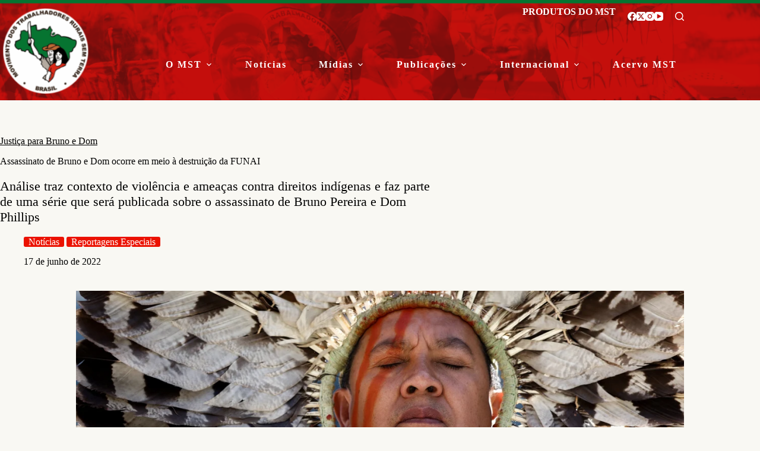

--- FILE ---
content_type: text/html; charset=UTF-8
request_url: https://mst.org.br/2022/06/17/assassinato-de-bruno-e-dom-ocorre-em-meio-a-destruicao-da-funai/
body_size: 29053
content:
<!doctype html>
<html lang="pt-BR">
<head>
	
	<meta charset="UTF-8">
	<meta name="viewport" content="width=device-width, initial-scale=1, maximum-scale=5, viewport-fit=cover">
	<link rel="profile" href="https://gmpg.org/xfn/11">

	<meta name='robots' content='index, follow, max-image-preview:large, max-snippet:-1, max-video-preview:-1' />

	<!-- This site is optimized with the Yoast SEO plugin v26.8 - https://yoast.com/product/yoast-seo-wordpress/ -->
	<title>Assassinato de Bruno e Dom ocorre em meio à destruição da FUNAI - MST</title>
	<meta name="description" content="Site oficial do MST - Movimento dos Trabalhadores Rurais Sem Terra, contendo informações sobre Reforma Agrária, Agroecologia e Agricultura Familiar e Camponesa." />
	<link rel="canonical" href="https://mst.org.br/2022/06/17/assassinato-de-bruno-e-dom-ocorre-em-meio-a-destruicao-da-funai/" />
	<meta property="og:locale" content="pt_BR" />
	<meta property="og:type" content="article" />
	<meta property="og:title" content="Assassinato de Bruno e Dom ocorre em meio à destruição da FUNAI - MST" />
	<meta property="og:description" content="Site oficial do MST - Movimento dos Trabalhadores Rurais Sem Terra, contendo informações sobre Reforma Agrária, Agroecologia e Agricultura Familiar e Camponesa." />
	<meta property="og:url" content="https://mst.org.br/2022/06/17/assassinato-de-bruno-e-dom-ocorre-em-meio-a-destruicao-da-funai/" />
	<meta property="og:site_name" content="MST" />
	<meta property="article:published_time" content="2022-06-17T13:18:25+00:00" />
	<meta property="article:modified_time" content="2022-06-17T16:31:49+00:00" />
	<meta property="og:image" content="https://mst.org.br/wp-content/uploads/2022/06/para_capa-300x180.png" />
	<meta property="og:image:width" content="300" />
	<meta property="og:image:height" content="180" />
	<meta property="og:image:type" content="image/png" />
	<meta name="author" content="Fernanda" />
	<meta name="twitter:card" content="summary_large_image" />
	<meta name="twitter:label1" content="Escrito por" />
	<meta name="twitter:data1" content="Fernanda" />
	<meta name="twitter:label2" content="Est. tempo de leitura" />
	<meta name="twitter:data2" content="12 minutos" />
	<script type="application/ld+json" class="yoast-schema-graph">{"@context":"https://schema.org","@graph":[{"@type":"Article","@id":"https://mst.org.br/2022/06/17/assassinato-de-bruno-e-dom-ocorre-em-meio-a-destruicao-da-funai/#article","isPartOf":{"@id":"https://mst.org.br/2022/06/17/assassinato-de-bruno-e-dom-ocorre-em-meio-a-destruicao-da-funai/"},"author":{"name":"Fernanda","@id":"https://mst.org.br/#/schema/person/644a184a11b4f8969e6f380f1e97b418"},"headline":"Assassinato de Bruno e Dom ocorre em meio à destruição da FUNAI","datePublished":"2022-06-17T13:18:25+00:00","dateModified":"2022-06-17T16:31:49+00:00","mainEntityOfPage":{"@id":"https://mst.org.br/2022/06/17/assassinato-de-bruno-e-dom-ocorre-em-meio-a-destruicao-da-funai/"},"wordCount":2390,"publisher":{"@id":"https://mst.org.br/#organization"},"image":{"@id":"https://mst.org.br/2022/06/17/assassinato-de-bruno-e-dom-ocorre-em-meio-a-destruicao-da-funai/#primaryimage"},"thumbnailUrl":"https://mst.org.br/wp-content/uploads/2022/06/para_capa.png","keywords":["#JustiçaParaBrunoEDom","Direitos-Humanos","direitos-indígenas","violência-no-campo"],"articleSection":["Notícias","Reportagens Especiais"],"inLanguage":"pt-BR"},{"@type":"WebPage","@id":"https://mst.org.br/2022/06/17/assassinato-de-bruno-e-dom-ocorre-em-meio-a-destruicao-da-funai/","url":"https://mst.org.br/2022/06/17/assassinato-de-bruno-e-dom-ocorre-em-meio-a-destruicao-da-funai/","name":"Assassinato de Bruno e Dom ocorre em meio à destruição da FUNAI - MST","isPartOf":{"@id":"https://mst.org.br/#website"},"primaryImageOfPage":{"@id":"https://mst.org.br/2022/06/17/assassinato-de-bruno-e-dom-ocorre-em-meio-a-destruicao-da-funai/#primaryimage"},"image":{"@id":"https://mst.org.br/2022/06/17/assassinato-de-bruno-e-dom-ocorre-em-meio-a-destruicao-da-funai/#primaryimage"},"thumbnailUrl":"https://mst.org.br/wp-content/uploads/2022/06/para_capa.png","datePublished":"2022-06-17T13:18:25+00:00","dateModified":"2022-06-17T16:31:49+00:00","description":"Site oficial do MST - Movimento dos Trabalhadores Rurais Sem Terra, contendo informações sobre Reforma Agrária, Agroecologia e Agricultura Familiar e Camponesa.","breadcrumb":{"@id":"https://mst.org.br/2022/06/17/assassinato-de-bruno-e-dom-ocorre-em-meio-a-destruicao-da-funai/#breadcrumb"},"inLanguage":"pt-BR","potentialAction":[{"@type":"ReadAction","target":["https://mst.org.br/2022/06/17/assassinato-de-bruno-e-dom-ocorre-em-meio-a-destruicao-da-funai/"]}]},{"@type":"ImageObject","inLanguage":"pt-BR","@id":"https://mst.org.br/2022/06/17/assassinato-de-bruno-e-dom-ocorre-em-meio-a-destruicao-da-funai/#primaryimage","url":"https://mst.org.br/wp-content/uploads/2022/06/para_capa.png","contentUrl":"https://mst.org.br/wp-content/uploads/2022/06/para_capa.png","width":1200,"height":720},{"@type":"BreadcrumbList","@id":"https://mst.org.br/2022/06/17/assassinato-de-bruno-e-dom-ocorre-em-meio-a-destruicao-da-funai/#breadcrumb","itemListElement":[{"@type":"ListItem","position":1,"name":"Início","item":"https://mst.org.br/"},{"@type":"ListItem","position":2,"name":"Assassinato de Bruno e Dom ocorre em meio à destruição da FUNAI"}]},{"@type":"WebSite","@id":"https://mst.org.br/#website","url":"https://mst.org.br/","name":"MST","description":"Movimento dos Trabalhadores Rurais Sem Terra","publisher":{"@id":"https://mst.org.br/#organization"},"potentialAction":[{"@type":"SearchAction","target":{"@type":"EntryPoint","urlTemplate":"https://mst.org.br/?s={search_term_string}"},"query-input":{"@type":"PropertyValueSpecification","valueRequired":true,"valueName":"search_term_string"}}],"inLanguage":"pt-BR"},{"@type":"Organization","@id":"https://mst.org.br/#organization","name":"MST - Movimento dos Trabalhadores Rurais Sem Terra","url":"https://mst.org.br/","logo":{"@type":"ImageObject","inLanguage":"pt-BR","@id":"https://mst.org.br/#/schema/logo/image/","url":"https://mst.org.br/wp-content/uploads/2019/11/logo.png","contentUrl":"https://mst.org.br/wp-content/uploads/2019/11/logo.png","width":172,"height":172,"caption":"MST - Movimento dos Trabalhadores Rurais Sem Terra"},"image":{"@id":"https://mst.org.br/#/schema/logo/image/"}},{"@type":"Person","@id":"https://mst.org.br/#/schema/person/644a184a11b4f8969e6f380f1e97b418","name":"Fernanda","image":{"@type":"ImageObject","inLanguage":"pt-BR","@id":"https://mst.org.br/#/schema/person/image/","url":"https://secure.gravatar.com/avatar/363dca904cc39e24806050404011e045a99e173cf3134b44b6aeb63013452408?s=96&d=mm&r=g","contentUrl":"https://secure.gravatar.com/avatar/363dca904cc39e24806050404011e045a99e173cf3134b44b6aeb63013452408?s=96&d=mm&r=g","caption":"Fernanda"},"url":""}]}</script>
	<!-- / Yoast SEO plugin. -->


<link rel='dns-prefetch' href='//fonts.googleapis.com' />
<link rel="alternate" type="application/rss+xml" title="Feed para MST &raquo;" href="https://mst.org.br/feed/" />
<link rel="alternate" type="application/rss+xml" title="Feed de comentários para MST &raquo;" href="https://mst.org.br/comments/feed/" />
<script id="wpp-js" src="https://mst.org.br/wp-content/plugins/wordpress-popular-posts/assets/js/wpp.min.js?ver=7.3.6" data-sampling="0" data-sampling-rate="100" data-api-url="https://mst.org.br/wp-json/wordpress-popular-posts" data-post-id="233723" data-token="289e51ee7c" data-lang="0" data-debug="0"></script>
<link rel="alternate" title="oEmbed (JSON)" type="application/json+oembed" href="https://mst.org.br/wp-json/oembed/1.0/embed?url=https%3A%2F%2Fmst.org.br%2F2022%2F06%2F17%2Fassassinato-de-bruno-e-dom-ocorre-em-meio-a-destruicao-da-funai%2F" />
<link rel="alternate" title="oEmbed (XML)" type="text/xml+oembed" href="https://mst.org.br/wp-json/oembed/1.0/embed?url=https%3A%2F%2Fmst.org.br%2F2022%2F06%2F17%2Fassassinato-de-bruno-e-dom-ocorre-em-meio-a-destruicao-da-funai%2F&#038;format=xml" />
<style id='wp-img-auto-sizes-contain-inline-css'>
img:is([sizes=auto i],[sizes^="auto," i]){contain-intrinsic-size:3000px 1500px}
/*# sourceURL=wp-img-auto-sizes-contain-inline-css */
</style>
<link rel='stylesheet' id='blocksy-dynamic-global-css' href='https://mst.org.br/wp-content/uploads/blocksy/css/global.css' media='all' />
<link rel='stylesheet' id='wp-block-library-css' href='https://mst.org.br/wp-includes/css/dist/block-library/style.css' media='all' />
<link rel='stylesheet' id='my-custom-block-frontend-css-css' href='https://mst.org.br/wp-content/plugins/wpdm-gutenberg-blocks/build/style.css' media='all' />
<link rel='stylesheet' id='ugb-style-css-v2-css' href='https://mst.org.br/wp-content/plugins/stackable-ultimate-gutenberg-blocks/dist/deprecated/frontend_blocks_deprecated_v2.css' media='all' />
<style id='ugb-style-css-v2-inline-css'>
:root {--stk-block-width-default-detected: 1290px;}
:root {
			--content-width: 1290px;
		}
/*# sourceURL=ugb-style-css-v2-inline-css */
</style>
<link rel='stylesheet' id='fontawesome-free-css' href='https://mst.org.br/wp-content/plugins/getwid/vendors/fontawesome-free/css/all.min.css' media='all' />
<link rel='stylesheet' id='slick-css' href='https://mst.org.br/wp-content/plugins/getwid/vendors/slick/slick/slick.min.css' media='all' />
<link rel='stylesheet' id='slick-theme-css' href='https://mst.org.br/wp-content/plugins/getwid/vendors/slick/slick/slick-theme.min.css' media='all' />
<link rel='stylesheet' id='mp-fancybox-css' href='https://mst.org.br/wp-content/plugins/getwid/vendors/mp-fancybox/jquery.fancybox.min.css' media='all' />
<link rel='stylesheet' id='getwid-blocks-css' href='https://mst.org.br/wp-content/plugins/getwid/assets/css/blocks.style.css' media='all' />
<style id='getwid-blocks-inline-css'>
.wp-block-getwid-section .wp-block-getwid-section__wrapper .wp-block-getwid-section__inner-wrapper{max-width: 1290px;}
/*# sourceURL=getwid-blocks-inline-css */
</style>
<style id='global-styles-inline-css'>
:root{--wp--preset--aspect-ratio--square: 1;--wp--preset--aspect-ratio--4-3: 4/3;--wp--preset--aspect-ratio--3-4: 3/4;--wp--preset--aspect-ratio--3-2: 3/2;--wp--preset--aspect-ratio--2-3: 2/3;--wp--preset--aspect-ratio--16-9: 16/9;--wp--preset--aspect-ratio--9-16: 9/16;--wp--preset--color--black: #000000;--wp--preset--color--cyan-bluish-gray: #abb8c3;--wp--preset--color--white: #ffffff;--wp--preset--color--pale-pink: #f78da7;--wp--preset--color--vivid-red: #cf2e2e;--wp--preset--color--luminous-vivid-orange: #ff6900;--wp--preset--color--luminous-vivid-amber: #fcb900;--wp--preset--color--light-green-cyan: #7bdcb5;--wp--preset--color--vivid-green-cyan: #00d084;--wp--preset--color--pale-cyan-blue: #8ed1fc;--wp--preset--color--vivid-cyan-blue: #0693e3;--wp--preset--color--vivid-purple: #9b51e0;--wp--preset--color--palette-color-1: var(--theme-palette-color-1, #eb1200);--wp--preset--color--palette-color-2: var(--theme-palette-color-2, #cb0a01);--wp--preset--color--palette-color-3: var(--theme-palette-color-3, #000000);--wp--preset--color--palette-color-4: var(--theme-palette-color-4, #057430);--wp--preset--color--palette-color-5: var(--theme-palette-color-5, #ffffff);--wp--preset--gradient--vivid-cyan-blue-to-vivid-purple: linear-gradient(135deg,rgb(6,147,227) 0%,rgb(155,81,224) 100%);--wp--preset--gradient--light-green-cyan-to-vivid-green-cyan: linear-gradient(135deg,rgb(122,220,180) 0%,rgb(0,208,130) 100%);--wp--preset--gradient--luminous-vivid-amber-to-luminous-vivid-orange: linear-gradient(135deg,rgb(252,185,0) 0%,rgb(255,105,0) 100%);--wp--preset--gradient--luminous-vivid-orange-to-vivid-red: linear-gradient(135deg,rgb(255,105,0) 0%,rgb(207,46,46) 100%);--wp--preset--gradient--very-light-gray-to-cyan-bluish-gray: linear-gradient(135deg,rgb(238,238,238) 0%,rgb(169,184,195) 100%);--wp--preset--gradient--cool-to-warm-spectrum: linear-gradient(135deg,rgb(74,234,220) 0%,rgb(151,120,209) 20%,rgb(207,42,186) 40%,rgb(238,44,130) 60%,rgb(251,105,98) 80%,rgb(254,248,76) 100%);--wp--preset--gradient--blush-light-purple: linear-gradient(135deg,rgb(255,206,236) 0%,rgb(152,150,240) 100%);--wp--preset--gradient--blush-bordeaux: linear-gradient(135deg,rgb(254,205,165) 0%,rgb(254,45,45) 50%,rgb(107,0,62) 100%);--wp--preset--gradient--luminous-dusk: linear-gradient(135deg,rgb(255,203,112) 0%,rgb(199,81,192) 50%,rgb(65,88,208) 100%);--wp--preset--gradient--pale-ocean: linear-gradient(135deg,rgb(255,245,203) 0%,rgb(182,227,212) 50%,rgb(51,167,181) 100%);--wp--preset--gradient--electric-grass: linear-gradient(135deg,rgb(202,248,128) 0%,rgb(113,206,126) 100%);--wp--preset--gradient--midnight: linear-gradient(135deg,rgb(2,3,129) 0%,rgb(40,116,252) 100%);--wp--preset--gradient--juicy-peach: linear-gradient(to right, #ffecd2 0%, #fcb69f 100%);--wp--preset--gradient--young-passion: linear-gradient(to right, #ff8177 0%, #ff867a 0%, #ff8c7f 21%, #f99185 52%, #cf556c 78%, #b12a5b 100%);--wp--preset--gradient--true-sunset: linear-gradient(to right, #fa709a 0%, #fee140 100%);--wp--preset--gradient--morpheus-den: linear-gradient(to top, #30cfd0 0%, #330867 100%);--wp--preset--gradient--plum-plate: linear-gradient(135deg, #667eea 0%, #764ba2 100%);--wp--preset--gradient--aqua-splash: linear-gradient(15deg, #13547a 0%, #80d0c7 100%);--wp--preset--gradient--love-kiss: linear-gradient(to top, #ff0844 0%, #ffb199 100%);--wp--preset--gradient--new-retrowave: linear-gradient(to top, #3b41c5 0%, #a981bb 49%, #ffc8a9 100%);--wp--preset--gradient--plum-bath: linear-gradient(to top, #cc208e 0%, #6713d2 100%);--wp--preset--gradient--high-flight: linear-gradient(to right, #0acffe 0%, #495aff 100%);--wp--preset--gradient--teen-party: linear-gradient(-225deg, #FF057C 0%, #8D0B93 50%, #321575 100%);--wp--preset--gradient--fabled-sunset: linear-gradient(-225deg, #231557 0%, #44107A 29%, #FF1361 67%, #FFF800 100%);--wp--preset--gradient--arielle-smile: radial-gradient(circle 248px at center, #16d9e3 0%, #30c7ec 47%, #46aef7 100%);--wp--preset--gradient--itmeo-branding: linear-gradient(180deg, #2af598 0%, #009efd 100%);--wp--preset--gradient--deep-blue: linear-gradient(to right, #6a11cb 0%, #2575fc 100%);--wp--preset--gradient--strong-bliss: linear-gradient(to right, #f78ca0 0%, #f9748f 19%, #fd868c 60%, #fe9a8b 100%);--wp--preset--gradient--sweet-period: linear-gradient(to top, #3f51b1 0%, #5a55ae 13%, #7b5fac 25%, #8f6aae 38%, #a86aa4 50%, #cc6b8e 62%, #f18271 75%, #f3a469 87%, #f7c978 100%);--wp--preset--gradient--purple-division: linear-gradient(to top, #7028e4 0%, #e5b2ca 100%);--wp--preset--gradient--cold-evening: linear-gradient(to top, #0c3483 0%, #a2b6df 100%, #6b8cce 100%, #a2b6df 100%);--wp--preset--gradient--mountain-rock: linear-gradient(to right, #868f96 0%, #596164 100%);--wp--preset--gradient--desert-hump: linear-gradient(to top, #c79081 0%, #dfa579 100%);--wp--preset--gradient--ethernal-constance: linear-gradient(to top, #09203f 0%, #537895 100%);--wp--preset--gradient--happy-memories: linear-gradient(-60deg, #ff5858 0%, #f09819 100%);--wp--preset--gradient--grown-early: linear-gradient(to top, #0ba360 0%, #3cba92 100%);--wp--preset--gradient--morning-salad: linear-gradient(-225deg, #B7F8DB 0%, #50A7C2 100%);--wp--preset--gradient--night-call: linear-gradient(-225deg, #AC32E4 0%, #7918F2 48%, #4801FF 100%);--wp--preset--gradient--mind-crawl: linear-gradient(-225deg, #473B7B 0%, #3584A7 51%, #30D2BE 100%);--wp--preset--gradient--angel-care: linear-gradient(-225deg, #FFE29F 0%, #FFA99F 48%, #FF719A 100%);--wp--preset--gradient--juicy-cake: linear-gradient(to top, #e14fad 0%, #f9d423 100%);--wp--preset--gradient--rich-metal: linear-gradient(to right, #d7d2cc 0%, #304352 100%);--wp--preset--gradient--mole-hall: linear-gradient(-20deg, #616161 0%, #9bc5c3 100%);--wp--preset--gradient--cloudy-knoxville: linear-gradient(120deg, #fdfbfb 0%, #ebedee 100%);--wp--preset--gradient--soft-grass: linear-gradient(to top, #c1dfc4 0%, #deecdd 100%);--wp--preset--gradient--saint-petersburg: linear-gradient(135deg, #f5f7fa 0%, #c3cfe2 100%);--wp--preset--gradient--everlasting-sky: linear-gradient(135deg, #fdfcfb 0%, #e2d1c3 100%);--wp--preset--gradient--kind-steel: linear-gradient(-20deg, #e9defa 0%, #fbfcdb 100%);--wp--preset--gradient--over-sun: linear-gradient(60deg, #abecd6 0%, #fbed96 100%);--wp--preset--gradient--premium-white: linear-gradient(to top, #d5d4d0 0%, #d5d4d0 1%, #eeeeec 31%, #efeeec 75%, #e9e9e7 100%);--wp--preset--gradient--clean-mirror: linear-gradient(45deg, #93a5cf 0%, #e4efe9 100%);--wp--preset--gradient--wild-apple: linear-gradient(to top, #d299c2 0%, #fef9d7 100%);--wp--preset--gradient--snow-again: linear-gradient(to top, #e6e9f0 0%, #eef1f5 100%);--wp--preset--gradient--confident-cloud: linear-gradient(to top, #dad4ec 0%, #dad4ec 1%, #f3e7e9 100%);--wp--preset--gradient--glass-water: linear-gradient(to top, #dfe9f3 0%, white 100%);--wp--preset--gradient--perfect-white: linear-gradient(-225deg, #E3FDF5 0%, #FFE6FA 100%);--wp--preset--font-size--small: 13px;--wp--preset--font-size--medium: 20px;--wp--preset--font-size--large: clamp(22px, 1.375rem + ((1vw - 3.2px) * 0.625), 30px);--wp--preset--font-size--x-large: clamp(30px, 1.875rem + ((1vw - 3.2px) * 1.563), 50px);--wp--preset--font-size--xx-large: clamp(45px, 2.813rem + ((1vw - 3.2px) * 2.734), 80px);--wp--preset--font-family--mercadillo-2: ct_font_mercadillo2;--wp--preset--spacing--20: 0.44rem;--wp--preset--spacing--30: 0.67rem;--wp--preset--spacing--40: 1rem;--wp--preset--spacing--50: 1.5rem;--wp--preset--spacing--60: 2.25rem;--wp--preset--spacing--70: 3.38rem;--wp--preset--spacing--80: 5.06rem;--wp--preset--shadow--natural: 6px 6px 9px rgba(0, 0, 0, 0.2);--wp--preset--shadow--deep: 12px 12px 50px rgba(0, 0, 0, 0.4);--wp--preset--shadow--sharp: 6px 6px 0px rgba(0, 0, 0, 0.2);--wp--preset--shadow--outlined: 6px 6px 0px -3px rgb(255, 255, 255), 6px 6px rgb(0, 0, 0);--wp--preset--shadow--crisp: 6px 6px 0px rgb(0, 0, 0);}:root { --wp--style--global--content-size: var(--theme-block-max-width);--wp--style--global--wide-size: var(--theme-block-wide-max-width); }:where(body) { margin: 0; }.wp-site-blocks > .alignleft { float: left; margin-right: 2em; }.wp-site-blocks > .alignright { float: right; margin-left: 2em; }.wp-site-blocks > .aligncenter { justify-content: center; margin-left: auto; margin-right: auto; }:where(.wp-site-blocks) > * { margin-block-start: var(--theme-content-spacing); margin-block-end: 0; }:where(.wp-site-blocks) > :first-child { margin-block-start: 0; }:where(.wp-site-blocks) > :last-child { margin-block-end: 0; }:root { --wp--style--block-gap: var(--theme-content-spacing); }:root :where(.is-layout-flow) > :first-child{margin-block-start: 0;}:root :where(.is-layout-flow) > :last-child{margin-block-end: 0;}:root :where(.is-layout-flow) > *{margin-block-start: var(--theme-content-spacing);margin-block-end: 0;}:root :where(.is-layout-constrained) > :first-child{margin-block-start: 0;}:root :where(.is-layout-constrained) > :last-child{margin-block-end: 0;}:root :where(.is-layout-constrained) > *{margin-block-start: var(--theme-content-spacing);margin-block-end: 0;}:root :where(.is-layout-flex){gap: var(--theme-content-spacing);}:root :where(.is-layout-grid){gap: var(--theme-content-spacing);}.is-layout-flow > .alignleft{float: left;margin-inline-start: 0;margin-inline-end: 2em;}.is-layout-flow > .alignright{float: right;margin-inline-start: 2em;margin-inline-end: 0;}.is-layout-flow > .aligncenter{margin-left: auto !important;margin-right: auto !important;}.is-layout-constrained > .alignleft{float: left;margin-inline-start: 0;margin-inline-end: 2em;}.is-layout-constrained > .alignright{float: right;margin-inline-start: 2em;margin-inline-end: 0;}.is-layout-constrained > .aligncenter{margin-left: auto !important;margin-right: auto !important;}.is-layout-constrained > :where(:not(.alignleft):not(.alignright):not(.alignfull)){max-width: var(--wp--style--global--content-size);margin-left: auto !important;margin-right: auto !important;}.is-layout-constrained > .alignwide{max-width: var(--wp--style--global--wide-size);}body .is-layout-flex{display: flex;}.is-layout-flex{flex-wrap: wrap;align-items: center;}.is-layout-flex > :is(*, div){margin: 0;}body .is-layout-grid{display: grid;}.is-layout-grid > :is(*, div){margin: 0;}body{padding-top: 0px;padding-right: 0px;padding-bottom: 0px;padding-left: 0px;}:root :where(.wp-element-button, .wp-block-button__link){font-style: inherit;font-weight: inherit;letter-spacing: inherit;text-transform: inherit;}.has-black-color{color: var(--wp--preset--color--black) !important;}.has-cyan-bluish-gray-color{color: var(--wp--preset--color--cyan-bluish-gray) !important;}.has-white-color{color: var(--wp--preset--color--white) !important;}.has-pale-pink-color{color: var(--wp--preset--color--pale-pink) !important;}.has-vivid-red-color{color: var(--wp--preset--color--vivid-red) !important;}.has-luminous-vivid-orange-color{color: var(--wp--preset--color--luminous-vivid-orange) !important;}.has-luminous-vivid-amber-color{color: var(--wp--preset--color--luminous-vivid-amber) !important;}.has-light-green-cyan-color{color: var(--wp--preset--color--light-green-cyan) !important;}.has-vivid-green-cyan-color{color: var(--wp--preset--color--vivid-green-cyan) !important;}.has-pale-cyan-blue-color{color: var(--wp--preset--color--pale-cyan-blue) !important;}.has-vivid-cyan-blue-color{color: var(--wp--preset--color--vivid-cyan-blue) !important;}.has-vivid-purple-color{color: var(--wp--preset--color--vivid-purple) !important;}.has-palette-color-1-color{color: var(--wp--preset--color--palette-color-1) !important;}.has-palette-color-2-color{color: var(--wp--preset--color--palette-color-2) !important;}.has-palette-color-3-color{color: var(--wp--preset--color--palette-color-3) !important;}.has-palette-color-4-color{color: var(--wp--preset--color--palette-color-4) !important;}.has-palette-color-5-color{color: var(--wp--preset--color--palette-color-5) !important;}.has-black-background-color{background-color: var(--wp--preset--color--black) !important;}.has-cyan-bluish-gray-background-color{background-color: var(--wp--preset--color--cyan-bluish-gray) !important;}.has-white-background-color{background-color: var(--wp--preset--color--white) !important;}.has-pale-pink-background-color{background-color: var(--wp--preset--color--pale-pink) !important;}.has-vivid-red-background-color{background-color: var(--wp--preset--color--vivid-red) !important;}.has-luminous-vivid-orange-background-color{background-color: var(--wp--preset--color--luminous-vivid-orange) !important;}.has-luminous-vivid-amber-background-color{background-color: var(--wp--preset--color--luminous-vivid-amber) !important;}.has-light-green-cyan-background-color{background-color: var(--wp--preset--color--light-green-cyan) !important;}.has-vivid-green-cyan-background-color{background-color: var(--wp--preset--color--vivid-green-cyan) !important;}.has-pale-cyan-blue-background-color{background-color: var(--wp--preset--color--pale-cyan-blue) !important;}.has-vivid-cyan-blue-background-color{background-color: var(--wp--preset--color--vivid-cyan-blue) !important;}.has-vivid-purple-background-color{background-color: var(--wp--preset--color--vivid-purple) !important;}.has-palette-color-1-background-color{background-color: var(--wp--preset--color--palette-color-1) !important;}.has-palette-color-2-background-color{background-color: var(--wp--preset--color--palette-color-2) !important;}.has-palette-color-3-background-color{background-color: var(--wp--preset--color--palette-color-3) !important;}.has-palette-color-4-background-color{background-color: var(--wp--preset--color--palette-color-4) !important;}.has-palette-color-5-background-color{background-color: var(--wp--preset--color--palette-color-5) !important;}.has-black-border-color{border-color: var(--wp--preset--color--black) !important;}.has-cyan-bluish-gray-border-color{border-color: var(--wp--preset--color--cyan-bluish-gray) !important;}.has-white-border-color{border-color: var(--wp--preset--color--white) !important;}.has-pale-pink-border-color{border-color: var(--wp--preset--color--pale-pink) !important;}.has-vivid-red-border-color{border-color: var(--wp--preset--color--vivid-red) !important;}.has-luminous-vivid-orange-border-color{border-color: var(--wp--preset--color--luminous-vivid-orange) !important;}.has-luminous-vivid-amber-border-color{border-color: var(--wp--preset--color--luminous-vivid-amber) !important;}.has-light-green-cyan-border-color{border-color: var(--wp--preset--color--light-green-cyan) !important;}.has-vivid-green-cyan-border-color{border-color: var(--wp--preset--color--vivid-green-cyan) !important;}.has-pale-cyan-blue-border-color{border-color: var(--wp--preset--color--pale-cyan-blue) !important;}.has-vivid-cyan-blue-border-color{border-color: var(--wp--preset--color--vivid-cyan-blue) !important;}.has-vivid-purple-border-color{border-color: var(--wp--preset--color--vivid-purple) !important;}.has-palette-color-1-border-color{border-color: var(--wp--preset--color--palette-color-1) !important;}.has-palette-color-2-border-color{border-color: var(--wp--preset--color--palette-color-2) !important;}.has-palette-color-3-border-color{border-color: var(--wp--preset--color--palette-color-3) !important;}.has-palette-color-4-border-color{border-color: var(--wp--preset--color--palette-color-4) !important;}.has-palette-color-5-border-color{border-color: var(--wp--preset--color--palette-color-5) !important;}.has-vivid-cyan-blue-to-vivid-purple-gradient-background{background: var(--wp--preset--gradient--vivid-cyan-blue-to-vivid-purple) !important;}.has-light-green-cyan-to-vivid-green-cyan-gradient-background{background: var(--wp--preset--gradient--light-green-cyan-to-vivid-green-cyan) !important;}.has-luminous-vivid-amber-to-luminous-vivid-orange-gradient-background{background: var(--wp--preset--gradient--luminous-vivid-amber-to-luminous-vivid-orange) !important;}.has-luminous-vivid-orange-to-vivid-red-gradient-background{background: var(--wp--preset--gradient--luminous-vivid-orange-to-vivid-red) !important;}.has-very-light-gray-to-cyan-bluish-gray-gradient-background{background: var(--wp--preset--gradient--very-light-gray-to-cyan-bluish-gray) !important;}.has-cool-to-warm-spectrum-gradient-background{background: var(--wp--preset--gradient--cool-to-warm-spectrum) !important;}.has-blush-light-purple-gradient-background{background: var(--wp--preset--gradient--blush-light-purple) !important;}.has-blush-bordeaux-gradient-background{background: var(--wp--preset--gradient--blush-bordeaux) !important;}.has-luminous-dusk-gradient-background{background: var(--wp--preset--gradient--luminous-dusk) !important;}.has-pale-ocean-gradient-background{background: var(--wp--preset--gradient--pale-ocean) !important;}.has-electric-grass-gradient-background{background: var(--wp--preset--gradient--electric-grass) !important;}.has-midnight-gradient-background{background: var(--wp--preset--gradient--midnight) !important;}.has-juicy-peach-gradient-background{background: var(--wp--preset--gradient--juicy-peach) !important;}.has-young-passion-gradient-background{background: var(--wp--preset--gradient--young-passion) !important;}.has-true-sunset-gradient-background{background: var(--wp--preset--gradient--true-sunset) !important;}.has-morpheus-den-gradient-background{background: var(--wp--preset--gradient--morpheus-den) !important;}.has-plum-plate-gradient-background{background: var(--wp--preset--gradient--plum-plate) !important;}.has-aqua-splash-gradient-background{background: var(--wp--preset--gradient--aqua-splash) !important;}.has-love-kiss-gradient-background{background: var(--wp--preset--gradient--love-kiss) !important;}.has-new-retrowave-gradient-background{background: var(--wp--preset--gradient--new-retrowave) !important;}.has-plum-bath-gradient-background{background: var(--wp--preset--gradient--plum-bath) !important;}.has-high-flight-gradient-background{background: var(--wp--preset--gradient--high-flight) !important;}.has-teen-party-gradient-background{background: var(--wp--preset--gradient--teen-party) !important;}.has-fabled-sunset-gradient-background{background: var(--wp--preset--gradient--fabled-sunset) !important;}.has-arielle-smile-gradient-background{background: var(--wp--preset--gradient--arielle-smile) !important;}.has-itmeo-branding-gradient-background{background: var(--wp--preset--gradient--itmeo-branding) !important;}.has-deep-blue-gradient-background{background: var(--wp--preset--gradient--deep-blue) !important;}.has-strong-bliss-gradient-background{background: var(--wp--preset--gradient--strong-bliss) !important;}.has-sweet-period-gradient-background{background: var(--wp--preset--gradient--sweet-period) !important;}.has-purple-division-gradient-background{background: var(--wp--preset--gradient--purple-division) !important;}.has-cold-evening-gradient-background{background: var(--wp--preset--gradient--cold-evening) !important;}.has-mountain-rock-gradient-background{background: var(--wp--preset--gradient--mountain-rock) !important;}.has-desert-hump-gradient-background{background: var(--wp--preset--gradient--desert-hump) !important;}.has-ethernal-constance-gradient-background{background: var(--wp--preset--gradient--ethernal-constance) !important;}.has-happy-memories-gradient-background{background: var(--wp--preset--gradient--happy-memories) !important;}.has-grown-early-gradient-background{background: var(--wp--preset--gradient--grown-early) !important;}.has-morning-salad-gradient-background{background: var(--wp--preset--gradient--morning-salad) !important;}.has-night-call-gradient-background{background: var(--wp--preset--gradient--night-call) !important;}.has-mind-crawl-gradient-background{background: var(--wp--preset--gradient--mind-crawl) !important;}.has-angel-care-gradient-background{background: var(--wp--preset--gradient--angel-care) !important;}.has-juicy-cake-gradient-background{background: var(--wp--preset--gradient--juicy-cake) !important;}.has-rich-metal-gradient-background{background: var(--wp--preset--gradient--rich-metal) !important;}.has-mole-hall-gradient-background{background: var(--wp--preset--gradient--mole-hall) !important;}.has-cloudy-knoxville-gradient-background{background: var(--wp--preset--gradient--cloudy-knoxville) !important;}.has-soft-grass-gradient-background{background: var(--wp--preset--gradient--soft-grass) !important;}.has-saint-petersburg-gradient-background{background: var(--wp--preset--gradient--saint-petersburg) !important;}.has-everlasting-sky-gradient-background{background: var(--wp--preset--gradient--everlasting-sky) !important;}.has-kind-steel-gradient-background{background: var(--wp--preset--gradient--kind-steel) !important;}.has-over-sun-gradient-background{background: var(--wp--preset--gradient--over-sun) !important;}.has-premium-white-gradient-background{background: var(--wp--preset--gradient--premium-white) !important;}.has-clean-mirror-gradient-background{background: var(--wp--preset--gradient--clean-mirror) !important;}.has-wild-apple-gradient-background{background: var(--wp--preset--gradient--wild-apple) !important;}.has-snow-again-gradient-background{background: var(--wp--preset--gradient--snow-again) !important;}.has-confident-cloud-gradient-background{background: var(--wp--preset--gradient--confident-cloud) !important;}.has-glass-water-gradient-background{background: var(--wp--preset--gradient--glass-water) !important;}.has-perfect-white-gradient-background{background: var(--wp--preset--gradient--perfect-white) !important;}.has-small-font-size{font-size: var(--wp--preset--font-size--small) !important;}.has-medium-font-size{font-size: var(--wp--preset--font-size--medium) !important;}.has-large-font-size{font-size: var(--wp--preset--font-size--large) !important;}.has-x-large-font-size{font-size: var(--wp--preset--font-size--x-large) !important;}.has-xx-large-font-size{font-size: var(--wp--preset--font-size--xx-large) !important;}.has-mercadillo-2-font-family{font-family: var(--wp--preset--font-family--mercadillo-2) !important;}
:root :where(.wp-block-pullquote){font-size: clamp(0.984em, 0.984rem + ((1vw - 0.2em) * 0.645), 1.5em);line-height: 1.6;}
/*# sourceURL=global-styles-inline-css */
</style>
<link rel='stylesheet' id='wpdm-fonticon-css' href='https://mst.org.br/wp-content/plugins/download-manager/assets/wpdm-iconfont/css/wpdm-icons.css' media='all' />
<link rel='stylesheet' id='wpdm-front-css' href='https://mst.org.br/wp-content/plugins/download-manager/assets/css/front.min.css' media='all' />
<link rel='stylesheet' id='wpdm-front-dark-css' href='https://mst.org.br/wp-content/plugins/download-manager/assets/css/front-dark.min.css' media='all' />
<link rel='stylesheet' id='foobox-free-min-css' href='https://mst.org.br/wp-content/plugins/foobox-image-lightbox/free/css/foobox.free.min.css' media='all' />
<link rel='stylesheet' id='wordpress-popular-posts-css-css' href='https://mst.org.br/wp-content/plugins/wordpress-popular-posts/assets/css/wpp.css' media='all' />
<link rel='stylesheet' id='blocksy-css' href='https://mst.org.br/wp-content/themes/blocksy/style.css' media='all' />
<link rel='stylesheet' id='child-style-css' href='https://mst.org.br/wp-content/themes/mstheme/style.css' media='all' />
<link rel='stylesheet' id='blocksy-fonts-font-source-google-css' href='https://fonts.googleapis.com/css2?family=EB%20Garamond:wght@400;700&#038;display=swap' media='all' />
<link rel='stylesheet' id='ct-main-styles-css' href='https://mst.org.br/wp-content/themes/blocksy/static/bundle/main.min.css' media='all' />
<link rel='stylesheet' id='ct-page-title-styles-css' href='https://mst.org.br/wp-content/themes/blocksy/static/bundle/page-title.min.css' media='all' />
<link rel='stylesheet' id='ct-getwid-styles-css' href='https://mst.org.br/wp-content/themes/blocksy/static/bundle/getwid.min.css' media='all' />
<link rel='stylesheet' id='ct-stackable-styles-css' href='https://mst.org.br/wp-content/themes/blocksy/static/bundle/stackable.min.css' media='all' />
<link rel='stylesheet' id='blocksy-pro-search-input-styles-css' href='https://mst.org.br/wp-content/plugins/blocksy-companion-pro/framework/premium/static/bundle/search-input.min.css' media='all' />
<script id="ugb-block-frontend-js-v2-js-extra">
var stackable = {"restUrl":"https://mst.org.br/wp-json/"};
//# sourceURL=ugb-block-frontend-js-v2-js-extra
</script>
<script src="https://mst.org.br/wp-content/plugins/stackable-ultimate-gutenberg-blocks/dist/deprecated/frontend_blocks_deprecated_v2.js" id="ugb-block-frontend-js-v2-js"></script>
<script src="https://mst.org.br/wp-includes/js/jquery/jquery.js" id="jquery-core-js"></script>
<script src="https://mst.org.br/wp-includes/js/jquery/jquery-migrate.js" id="jquery-migrate-js"></script>
<script src="https://mst.org.br/wp-content/plugins/download-manager/assets/js/wpdm.min.js" id="wpdm-frontend-js-js"></script>
<script id="wpdm-frontjs-js-extra">
var wpdm_url = {"home":"https://mst.org.br/","site":"https://mst.org.br/","ajax":"https://mst.org.br/wp-admin/admin-ajax.php"};
var wpdm_js = {"spinner":"\u003Ci class=\"wpdm-icon wpdm-sun wpdm-spin\"\u003E\u003C/i\u003E","client_id":"eee7a33b0136b217fb18f1d36680e322"};
var wpdm_strings = {"pass_var":"Password Verified!","pass_var_q":"Please click following button to start download.","start_dl":"Start Download"};
//# sourceURL=wpdm-frontjs-js-extra
</script>
<script src="https://mst.org.br/wp-content/plugins/download-manager/assets/js/front.min.js" id="wpdm-frontjs-js"></script>
<script src="https://mst.org.br/wp-content/plugins/sticky-menu-or-anything-on-scroll/assets/js/jq-sticky-anything.min.js" id="stickyAnythingLib-js"></script>
<script id="foobox-free-min-js-before">
/* Run FooBox FREE (v2.7.35) */
var FOOBOX = window.FOOBOX = {
	ready: true,
	disableOthers: false,
	o: {wordpress: { enabled: true }, countMessage:'image %index of %total', captions: { dataTitle: ["captionTitle","title"], dataDesc: ["captionDesc","description"] }, rel: '', excludes:'.fbx-link,.nofoobox,.nolightbox,a[href*="pinterest.com/pin/create/button/"]', affiliate : { enabled: false }},
	selectors: [
		".foogallery-container.foogallery-lightbox-foobox", ".foogallery-container.foogallery-lightbox-foobox-free", ".gallery", ".wp-block-gallery", ".wp-caption", ".wp-block-image", "a:has(img[class*=wp-image-])", ".foobox"
	],
	pre: function( $ ){
		// Custom JavaScript (Pre)
		
	},
	post: function( $ ){
		// Custom JavaScript (Post)
		
		// Custom Captions Code
		
	},
	custom: function( $ ){
		// Custom Extra JS
		
	}
};
//# sourceURL=foobox-free-min-js-before
</script>
<script src="https://mst.org.br/wp-content/plugins/foobox-image-lightbox/free/js/foobox.free.min.js" id="foobox-free-min-js"></script>
<link rel="https://api.w.org/" href="https://mst.org.br/wp-json/" /><link rel="alternate" title="JSON" type="application/json" href="https://mst.org.br/wp-json/wp/v2/posts/233723" /><link rel="EditURI" type="application/rsd+xml" title="RSD" href="https://mst.org.br/xmlrpc.php?rsd" />
<link rel='shortlink' href='https://mst.org.br/?p=233723' />
            <style id="wpp-loading-animation-styles">@-webkit-keyframes bgslide{from{background-position-x:0}to{background-position-x:-200%}}@keyframes bgslide{from{background-position-x:0}to{background-position-x:-200%}}.wpp-widget-block-placeholder,.wpp-shortcode-placeholder{margin:0 auto;width:60px;height:3px;background:#dd3737;background:linear-gradient(90deg,#dd3737 0%,#571313 10%,#dd3737 100%);background-size:200% auto;border-radius:3px;-webkit-animation:bgslide 1s infinite linear;animation:bgslide 1s infinite linear}</style>
            <noscript><link rel='stylesheet' href='https://mst.org.br/wp-content/themes/blocksy/static/bundle/no-scripts.min.css' type='text/css'></noscript>
<noscript><style>.lazyload[data-src]{display:none !important;}</style></noscript><style>.lazyload{background-image:none !important;}.lazyload:before{background-image:none !important;}</style><style id="uagb-style-conditional-extension">@media (min-width: 1025px){body .uag-hide-desktop.uagb-google-map__wrap,body .uag-hide-desktop{display:none !important}}@media (min-width: 768px) and (max-width: 1024px){body .uag-hide-tab.uagb-google-map__wrap,body .uag-hide-tab{display:none !important}}@media (max-width: 767px){body .uag-hide-mob.uagb-google-map__wrap,body .uag-hide-mob{display:none !important}}</style><link rel="icon" href="https://mst.org.br/wp-content/uploads/2019/10/cropped-logo-32x32.png" sizes="32x32" />
<link rel="icon" href="https://mst.org.br/wp-content/uploads/2019/10/cropped-logo-192x192.png" sizes="192x192" />
<link rel="apple-touch-icon" href="https://mst.org.br/wp-content/uploads/2019/10/cropped-logo-180x180.png" />
<meta name="msapplication-TileImage" content="https://mst.org.br/wp-content/uploads/2019/10/cropped-logo-270x270.png" />
		<style id="wp-custom-css">
			@media (min-width: 768px) and (max-width: 1024px) {
body .uag-hide-tab.uagb-google-map__wrap, body .uag-hide-tab {		
		display: none !important;
	}
}
@media (max-width: 768px) {
body .uag-hide-mobile.uagb-google-map__wrap, body .uag-hide-mobile {
		display: none !important;
	}
}
@media (min-width: 1025px) {
	body .uag-hide-desktop.uagb-google-map__wrap, body .uag-hide-desktop {
		display: none !important;
	}
}

		</style>
		<meta name="generator" content="WordPress Download Manager 3.3.46" />
                <style>
        /* WPDM Link Template Styles */        </style>
                <style>

            :root {
                --color-primary: #4a8eff;
                --color-primary-rgb: 74, 142, 255;
                --color-primary-hover: #5998ff;
                --color-primary-active: #3281ff;
                --clr-sec: #6c757d;
                --clr-sec-rgb: 108, 117, 125;
                --clr-sec-hover: #6c757d;
                --clr-sec-active: #6c757d;
                --color-secondary: #6c757d;
                --color-secondary-rgb: 108, 117, 125;
                --color-secondary-hover: #6c757d;
                --color-secondary-active: #6c757d;
                --color-success: #018e11;
                --color-success-rgb: 1, 142, 17;
                --color-success-hover: #0aad01;
                --color-success-active: #0c8c01;
                --color-info: #2CA8FF;
                --color-info-rgb: 44, 168, 255;
                --color-info-hover: #2CA8FF;
                --color-info-active: #2CA8FF;
                --color-warning: #FFB236;
                --color-warning-rgb: 255, 178, 54;
                --color-warning-hover: #FFB236;
                --color-warning-active: #FFB236;
                --color-danger: #ff5062;
                --color-danger-rgb: 255, 80, 98;
                --color-danger-hover: #ff5062;
                --color-danger-active: #ff5062;
                --color-green: #30b570;
                --color-blue: #0073ff;
                --color-purple: #8557D3;
                --color-red: #ff5062;
                --color-muted: rgba(69, 89, 122, 0.6);
                --wpdm-font: "Sen", -apple-system, BlinkMacSystemFont, "Segoe UI", Roboto, Helvetica, Arial, sans-serif, "Apple Color Emoji", "Segoe UI Emoji", "Segoe UI Symbol";
            }

            .wpdm-download-link.btn.btn-primary {
                border-radius: 4px;
            }


        </style>
        	
    <!-- Matomo -->
    <script type='text/javascript'>
      var _paq = window._paq || [];
      _paq.push(['trackPageView']);
      _paq.push(['enableLinkTracking']);
      (function() {
        var u='//matomo.mst.org.br/';
        _paq.push(['setTrackerUrl', u+'matomo.php']);
        _paq.push(['setSiteId', '12']);
        var d=document, g=d.createElement('script'), s=d.getElementsByTagName('script')[0];
        g.type='text/javascript'; g.async=true; g.defer=true; g.src=u+'matomo.js'; s.parentNode.insertBefore(g,s);
      })();
    </script>
    <!-- End Matomo Code -->
  </head>


<body class="wp-singular post-template-default single single-post postid-233723 single-format-standard wp-custom-logo wp-embed-responsive wp-theme-blocksy wp-child-theme-mstheme stk--is-blocksy-theme" data-link="type-2" data-prefix="single_blog_post" data-header="type-1" data-footer="type-1" itemscope="itemscope" itemtype="https://schema.org/Blog">

<a class="skip-link screen-reader-text" href="#main">Pular para o conteúdo</a><div class="ct-drawer-canvas" data-location="start">
		<div id="search-modal" class="ct-panel" data-behaviour="modal" role="dialog" aria-label="Modal de pesquisa" inert>
			<div class="ct-panel-actions">
				<button class="ct-toggle-close" data-type="type-1" aria-label="Close search modal">
					<svg class="ct-icon" width="12" height="12" viewBox="0 0 15 15"><path d="M1 15a1 1 0 01-.71-.29 1 1 0 010-1.41l5.8-5.8-5.8-5.8A1 1 0 011.7.29l5.8 5.8 5.8-5.8a1 1 0 011.41 1.41l-5.8 5.8 5.8 5.8a1 1 0 01-1.41 1.41l-5.8-5.8-5.8 5.8A1 1 0 011 15z"/></svg>				</button>
			</div>

			<div class="ct-panel-content">
				

<form role="search" method="get" class="ct-search-form"  action="https://mst.org.br/" aria-haspopup="listbox" data-live-results="thumbs">

	<input
		type="search" class="modal-field"		placeholder="Pesquisar"
		value=""
		name="s"
		autocomplete="off"
		title="Pesquisar por..."
		aria-label="Pesquisar por..."
			>

	<div class="ct-search-form-controls">
		
		<button type="submit" class="wp-element-button" data-button="icon" aria-label="Botão de pesquisa">
			<svg class="ct-icon ct-search-button-content" aria-hidden="true" width="15" height="15" viewBox="0 0 15 15"><path d="M14.8,13.7L12,11c0.9-1.2,1.5-2.6,1.5-4.2c0-3.7-3-6.8-6.8-6.8S0,3,0,6.8s3,6.8,6.8,6.8c1.6,0,3.1-0.6,4.2-1.5l2.8,2.8c0.1,0.1,0.3,0.2,0.5,0.2s0.4-0.1,0.5-0.2C15.1,14.5,15.1,14,14.8,13.7z M1.5,6.8c0-2.9,2.4-5.2,5.2-5.2S12,3.9,12,6.8S9.6,12,6.8,12S1.5,9.6,1.5,6.8z"/></svg>
			<span class="ct-ajax-loader">
				<svg viewBox="0 0 24 24">
					<circle cx="12" cy="12" r="10" opacity="0.2" fill="none" stroke="currentColor" stroke-miterlimit="10" stroke-width="2"/>

					<path d="m12,2c5.52,0,10,4.48,10,10" fill="none" stroke="currentColor" stroke-linecap="round" stroke-miterlimit="10" stroke-width="2">
						<animateTransform
							attributeName="transform"
							attributeType="XML"
							type="rotate"
							dur="0.6s"
							from="0 12 12"
							to="360 12 12"
							repeatCount="indefinite"
						/>
					</path>
				</svg>
			</span>
		</button>

		
					<input type="hidden" name="ct_post_type" value="post:page">
		
		

			</div>

			<div class="screen-reader-text" aria-live="polite" role="status">
			Sem resultados		</div>
	
</form>


			</div>
		</div>

		<div id="offcanvas" class="ct-panel ct-header" data-behaviour="right-side" role="dialog" aria-label="Offcanvas modal" inert=""><div class="ct-panel-inner">
		<div class="ct-panel-actions">
			
			<button class="ct-toggle-close" data-type="type-1" aria-label="Close drawer">
				<svg class="ct-icon" width="12" height="12" viewBox="0 0 15 15"><path d="M1 15a1 1 0 01-.71-.29 1 1 0 010-1.41l5.8-5.8-5.8-5.8A1 1 0 011.7.29l5.8 5.8 5.8-5.8a1 1 0 011.41 1.41l-5.8 5.8 5.8 5.8a1 1 0 01-1.41 1.41l-5.8-5.8-5.8 5.8A1 1 0 011 15z"/></svg>
			</button>
		</div>
		<div class="ct-panel-content" data-device="desktop"><div class="ct-panel-content-inner"></div></div><div class="ct-panel-content" data-device="mobile"><div class="ct-panel-content-inner">
<nav
	class="mobile-menu menu-container has-submenu"
	data-id="mobile-menu" data-interaction="click" data-toggle-type="type-1" data-submenu-dots="yes"	aria-label="Menu Principal">

	<ul id="menu-menu-principal-1" class=""><li class="menu-item menu-item-type-custom menu-item-object-custom menu-item-home menu-item-has-children menu-item-204859"><span class="ct-sub-menu-parent"><a href="https://mst.org.br/" class="ct-menu-link">O MST</a><button class="ct-toggle-dropdown-mobile" aria-label="Expand dropdown menu" aria-haspopup="true" aria-expanded="false"><svg class="ct-icon toggle-icon-1" width="15" height="15" viewBox="0 0 15 15" aria-hidden="true"><path d="M3.9,5.1l3.6,3.6l3.6-3.6l1.4,0.7l-5,5l-5-5L3.9,5.1z"/></svg></button></span>
<ul class="sub-menu">
	<li class="menu-item menu-item-type-post_type menu-item-object-page menu-item-204860"><a href="https://mst.org.br/quem-somos/" class="ct-menu-link">Quem Somos</a></li>
	<li class="menu-item menu-item-type-post_type menu-item-object-page menu-item-204862"><a href="https://mst.org.br/nossos-simbolos/" class="ct-menu-link">Nossos Símbolos</a></li>
	<li class="menu-item menu-item-type-post_type menu-item-object-page menu-item-204875"><a href="https://mst.org.br/nossa-historia/inicio/" class="ct-menu-link">Nossa História</a></li>
	<li class="menu-item menu-item-type-post_type menu-item-object-page menu-item-204863"><a href="https://mst.org.br/nossa-producao/" class="ct-menu-link">Nossa Produção</a></li>
	<li class="menu-item menu-item-type-post_type menu-item-object-page menu-item-204864"><a href="https://mst.org.br/educacao/" class="ct-menu-link">Educação MST</a></li>
</ul>
</li>
<li class="menu-item menu-item-type-post_type menu-item-object-page menu-item-204876"><a href="https://mst.org.br/noticias/" class="ct-menu-link">Notícias</a></li>
<li class="menu-item menu-item-type-custom menu-item-object-custom menu-item-has-children menu-item-204877"><span class="ct-sub-menu-parent"><a href="#" class="ct-menu-link">Mídias</a><button class="ct-toggle-dropdown-mobile" aria-label="Expand dropdown menu" aria-haspopup="true" aria-expanded="false"><svg class="ct-icon toggle-icon-1" width="15" height="15" viewBox="0 0 15 15" aria-hidden="true"><path d="M3.9,5.1l3.6,3.6l3.6-3.6l1.4,0.7l-5,5l-5-5L3.9,5.1z"/></svg></button></span>
<ul class="sub-menu">
	<li class="menu-item menu-item-type-post_type menu-item-object-page menu-item-222663"><a href="https://mst.org.br/especiais/" class="ct-menu-link">Especiais</a></li>
	<li class="menu-item menu-item-type-post_type menu-item-object-page menu-item-204900"><a href="https://mst.org.br/videos/" class="ct-menu-link">Vídeos</a></li>
	<li class="menu-item menu-item-type-post_type menu-item-object-page menu-item-204882"><a href="https://mst.org.br/radios/" class="ct-menu-link">Rádios</a></li>
	<li class="menu-item menu-item-type-taxonomy menu-item-object-category menu-item-204878"><a href="https://mst.org.br/conteudo/galerias-de-imagens/" class="ct-menu-link">Galerias de Imagens</a></li>
	<li class="menu-item menu-item-type-taxonomy menu-item-object-category menu-item-204879"><a href="https://mst.org.br/conteudo/musicoteca/" class="ct-menu-link">Musicoteca</a></li>
	<li class="menu-item menu-item-type-custom menu-item-object-custom menu-item-204861"><a target="_blank" href="https://www.youtube.com/channel/UC3C5WLLfrDnNsMR7Z-46eug" class="ct-menu-link">Videoteca</a></li>
</ul>
</li>
<li class="menu-item menu-item-type-custom menu-item-object-custom menu-item-has-children menu-item-204852"><span class="ct-sub-menu-parent"><a href="#" class="ct-menu-link">Publicações</a><button class="ct-toggle-dropdown-mobile" aria-label="Expand dropdown menu" aria-haspopup="true" aria-expanded="false"><svg class="ct-icon toggle-icon-1" width="15" height="15" viewBox="0 0 15 15" aria-hidden="true"><path d="M3.9,5.1l3.6,3.6l3.6-3.6l1.4,0.7l-5,5l-5-5L3.9,5.1z"/></svg></button></span>
<ul class="sub-menu">
	<li class="menu-item menu-item-type-post_type menu-item-object-page menu-item-216189"><a href="https://mst.org.br/biblioteca-da-questao-agraria/" class="ct-menu-link">Biblioteca da Questão Agrária</a></li>
	<li class="menu-item menu-item-type-post_type menu-item-object-page menu-item-204881"><a href="https://mst.org.br/revista-sem-terrinha/" class="ct-menu-link">Revista Sem Terrinha</a></li>
	<li class="menu-item menu-item-type-post_type menu-item-object-page menu-item-204955"><a href="https://mst.org.br/jornal-sem-terra/" class="ct-menu-link">Jornal Sem Terra</a></li>
	<li class="menu-item menu-item-type-post_type menu-item-object-page menu-item-204959"><a href="https://mst.org.br/cartazes/" class="ct-menu-link">Cartazes</a></li>
</ul>
</li>
<li class="menu-item menu-item-type-custom menu-item-object-custom menu-item-has-children menu-item-204884"><span class="ct-sub-menu-parent"><a href="#" class="ct-menu-link">Internacional</a><button class="ct-toggle-dropdown-mobile" aria-label="Expand dropdown menu" aria-haspopup="true" aria-expanded="false"><svg class="ct-icon toggle-icon-1" width="15" height="15" viewBox="0 0 15 15" aria-hidden="true"><path d="M3.9,5.1l3.6,3.6l3.6-3.6l1.4,0.7l-5,5l-5-5L3.9,5.1z"/></svg></button></span>
<ul class="sub-menu">
	<li class="menu-item menu-item-type-post_type menu-item-object-page menu-item-204883"><a href="https://mst.org.br/comites-de-amigos-as/" class="ct-menu-link">Comitês de Amigos/as</a></li>
	<li class="menu-item menu-item-type-post_type menu-item-object-page menu-item-212564"><a href="https://mst.org.br/brigadas-internacionalistas/" class="ct-menu-link">Brigadas Internacionalistas</a></li>
	<li class="menu-item menu-item-type-post_type menu-item-object-page menu-item-204902"><a href="https://mst.org.br/english/" class="ct-menu-link">English</a></li>
	<li class="menu-item menu-item-type-post_type menu-item-object-page menu-item-204963"><a href="https://mst.org.br/espanol/" class="ct-menu-link">Español</a></li>
	<li class="menu-item menu-item-type-post_type menu-item-object-page menu-item-233797"><a href="https://mst.org.br/francais/" class="ct-menu-link">Français</a></li>
</ul>
</li>
<li class="menu-item menu-item-type-custom menu-item-object-custom menu-item-280961"><a href="https://acervomst.org.br/" class="ct-menu-link">Acervo MST</a></li>
</ul></nav>


<div
	class="ct-header-socials "
	data-id="socials">

	
		<div class="ct-social-box" data-color="custom" data-icon-size="custom" data-icons-type="simple" >
			
			
							
				<a href="https://facebook.com/MovimentoSemTerra/" data-network="facebook" aria-label="Facebook">
					<span class="ct-icon-container">
					<svg
					width="20px"
					height="20px"
					viewBox="0 0 20 20"
					aria-hidden="true">
						<path d="M20,10.1c0-5.5-4.5-10-10-10S0,4.5,0,10.1c0,5,3.7,9.1,8.4,9.9v-7H5.9v-2.9h2.5V7.9C8.4,5.4,9.9,4,12.2,4c1.1,0,2.2,0.2,2.2,0.2v2.5h-1.3c-1.2,0-1.6,0.8-1.6,1.6v1.9h2.8L13.9,13h-2.3v7C16.3,19.2,20,15.1,20,10.1z"/>
					</svg>
				</span>				</a>
							
				<a href="https://twitter.com/MST_Oficial/" data-network="twitter" aria-label="X (Twitter)">
					<span class="ct-icon-container">
					<svg
					width="20px"
					height="20px"
					viewBox="0 0 20 20"
					aria-hidden="true">
						<path d="M2.9 0C1.3 0 0 1.3 0 2.9v14.3C0 18.7 1.3 20 2.9 20h14.3c1.6 0 2.9-1.3 2.9-2.9V2.9C20 1.3 18.7 0 17.1 0H2.9zm13.2 3.8L11.5 9l5.5 7.2h-4.3l-3.3-4.4-3.8 4.4H3.4l5-5.7-5.3-6.7h4.4l3 4 3.5-4h2.1zM14.4 15 6.8 5H5.6l7.7 10h1.1z"/>
					</svg>
				</span>				</a>
							
				<a href="https://www.instagram.com/movimentosemterra/" data-network="instagram" aria-label="Instagram">
					<span class="ct-icon-container">
					<svg
					width="20"
					height="20"
					viewBox="0 0 20 20"
					aria-hidden="true">
						<circle cx="10" cy="10" r="3.3"/>
						<path d="M14.2,0H5.8C2.6,0,0,2.6,0,5.8v8.3C0,17.4,2.6,20,5.8,20h8.3c3.2,0,5.8-2.6,5.8-5.8V5.8C20,2.6,17.4,0,14.2,0zM10,15c-2.8,0-5-2.2-5-5s2.2-5,5-5s5,2.2,5,5S12.8,15,10,15z M15.8,5C15.4,5,15,4.6,15,4.2s0.4-0.8,0.8-0.8s0.8,0.4,0.8,0.8S16.3,5,15.8,5z"/>
					</svg>
				</span>				</a>
							
				<a href="https://www.youtube.com/user/videosmst" data-network="youtube" aria-label="YouTube">
					<span class="ct-icon-container">
					<svg
					width="20"
					height="20"
					viewbox="0 0 20 20"
					aria-hidden="true">
						<path d="M15,0H5C2.2,0,0,2.2,0,5v10c0,2.8,2.2,5,5,5h10c2.8,0,5-2.2,5-5V5C20,2.2,17.8,0,15,0z M14.5,10.9l-6.8,3.8c-0.1,0.1-0.3,0.1-0.5,0.1c-0.5,0-1-0.4-1-1l0,0V6.2c0-0.5,0.4-1,1-1c0.2,0,0.3,0,0.5,0.1l6.8,3.8c0.5,0.3,0.7,0.8,0.4,1.3C14.8,10.6,14.6,10.8,14.5,10.9z"/>
					</svg>
				</span>				</a>
			
			
					</div>

	
</div>

<div
	class="ct-header-text "
	data-id="text">
	<div class="entry-content is-layout-flow">
		<p><a href="https://armazemdocampo.com.br/">PRODUTOS DO MST</a></p>	</div>
</div>

<div class="ct-search-box " data-id="search-input">

	

<form role="search" method="get" class="ct-search-form" data-form-controls="inside" data-taxonomy-filter="false" data-submit-button="icon" action="https://mst.org.br/" aria-haspopup="listbox" >

	<input
		type="search" 		placeholder="Buscar"
		value=""
		name="s"
		autocomplete="off"
		title="Pesquisar por..."
		aria-label="Pesquisar por..."
			>

	<div class="ct-search-form-controls">
		
		<button type="submit" class="wp-element-button" data-button="inside:icon" aria-label="Botão de pesquisa">
			<svg class="ct-icon ct-search-button-content" aria-hidden="true" width="15" height="15" viewBox="0 0 15 15"><path d="M14.8,13.7L12,11c0.9-1.2,1.5-2.6,1.5-4.2c0-3.7-3-6.8-6.8-6.8S0,3,0,6.8s3,6.8,6.8,6.8c1.6,0,3.1-0.6,4.2-1.5l2.8,2.8c0.1,0.1,0.3,0.2,0.5,0.2s0.4-0.1,0.5-0.2C15.1,14.5,15.1,14,14.8,13.7z M1.5,6.8c0-2.9,2.4-5.2,5.2-5.2S12,3.9,12,6.8S9.6,12,6.8,12S1.5,9.6,1.5,6.8z"/></svg>
			<span class="ct-ajax-loader">
				<svg viewBox="0 0 24 24">
					<circle cx="12" cy="12" r="10" opacity="0.2" fill="none" stroke="currentColor" stroke-miterlimit="10" stroke-width="2"/>

					<path d="m12,2c5.52,0,10,4.48,10,10" fill="none" stroke="currentColor" stroke-linecap="round" stroke-miterlimit="10" stroke-width="2">
						<animateTransform
							attributeName="transform"
							attributeType="XML"
							type="rotate"
							dur="0.6s"
							from="0 12 12"
							to="360 12 12"
							repeatCount="indefinite"
						/>
					</path>
				</svg>
			</span>
		</button>

		
					<input type="hidden" name="ct_post_type" value="post:page:wpdmpro:radio:comites_de_amigos:loja:item_linha_do_tempo:brigadainternacional">
		
		

			</div>

	
</form>


</div>
</div></div></div></div></div>
<div id="main-container">
	<header id="header" class="ct-header" data-id="type-1" itemscope="" itemtype="https://schema.org/WPHeader"><div data-device="desktop"><div data-row="top" data-column-set="1"><div class="ct-container"><div data-column="end" data-placements="1"><div data-items="primary">
<div
	class="ct-header-text "
	data-id="n6Upj0">
	<div class="entry-content is-layout-flow">
		<h6 style="text-align: center;"><strong><span style="color: #ffffff;"><a style="color: #ffffff;" href="https://armazemdocampo.com.br/" target="_blank" rel="noopener">PRODUTOS DO MST</a></span></strong></h6>	</div>
</div>

<div
	class="ct-header-socials "
	data-id="socials">

	
		<div class="ct-social-box" data-color="custom" data-icon-size="custom" data-icons-type="simple" >
			
			
							
				<a href="https://facebook.com/MovimentoSemTerra/" data-network="facebook" aria-label="Facebook">
					<span class="ct-icon-container">
					<svg
					width="20px"
					height="20px"
					viewBox="0 0 20 20"
					aria-hidden="true">
						<path d="M20,10.1c0-5.5-4.5-10-10-10S0,4.5,0,10.1c0,5,3.7,9.1,8.4,9.9v-7H5.9v-2.9h2.5V7.9C8.4,5.4,9.9,4,12.2,4c1.1,0,2.2,0.2,2.2,0.2v2.5h-1.3c-1.2,0-1.6,0.8-1.6,1.6v1.9h2.8L13.9,13h-2.3v7C16.3,19.2,20,15.1,20,10.1z"/>
					</svg>
				</span>				</a>
							
				<a href="https://twitter.com/MST_Oficial/" data-network="twitter" aria-label="X (Twitter)">
					<span class="ct-icon-container">
					<svg
					width="20px"
					height="20px"
					viewBox="0 0 20 20"
					aria-hidden="true">
						<path d="M2.9 0C1.3 0 0 1.3 0 2.9v14.3C0 18.7 1.3 20 2.9 20h14.3c1.6 0 2.9-1.3 2.9-2.9V2.9C20 1.3 18.7 0 17.1 0H2.9zm13.2 3.8L11.5 9l5.5 7.2h-4.3l-3.3-4.4-3.8 4.4H3.4l5-5.7-5.3-6.7h4.4l3 4 3.5-4h2.1zM14.4 15 6.8 5H5.6l7.7 10h1.1z"/>
					</svg>
				</span>				</a>
							
				<a href="https://www.instagram.com/movimentosemterra/" data-network="instagram" aria-label="Instagram">
					<span class="ct-icon-container">
					<svg
					width="20"
					height="20"
					viewBox="0 0 20 20"
					aria-hidden="true">
						<circle cx="10" cy="10" r="3.3"/>
						<path d="M14.2,0H5.8C2.6,0,0,2.6,0,5.8v8.3C0,17.4,2.6,20,5.8,20h8.3c3.2,0,5.8-2.6,5.8-5.8V5.8C20,2.6,17.4,0,14.2,0zM10,15c-2.8,0-5-2.2-5-5s2.2-5,5-5s5,2.2,5,5S12.8,15,10,15z M15.8,5C15.4,5,15,4.6,15,4.2s0.4-0.8,0.8-0.8s0.8,0.4,0.8,0.8S16.3,5,15.8,5z"/>
					</svg>
				</span>				</a>
							
				<a href="https://www.youtube.com/user/videosmst" data-network="youtube" aria-label="YouTube">
					<span class="ct-icon-container">
					<svg
					width="20"
					height="20"
					viewbox="0 0 20 20"
					aria-hidden="true">
						<path d="M15,0H5C2.2,0,0,2.2,0,5v10c0,2.8,2.2,5,5,5h10c2.8,0,5-2.2,5-5V5C20,2.2,17.8,0,15,0z M14.5,10.9l-6.8,3.8c-0.1,0.1-0.3,0.1-0.5,0.1c-0.5,0-1-0.4-1-1l0,0V6.2c0-0.5,0.4-1,1-1c0.2,0,0.3,0,0.5,0.1l6.8,3.8c0.5,0.3,0.7,0.8,0.4,1.3C14.8,10.6,14.6,10.8,14.5,10.9z"/>
					</svg>
				</span>				</a>
			
			
					</div>

	
</div>

<button
	class="ct-header-search ct-toggle "
	data-toggle-panel="#search-modal"
	aria-controls="search-modal"
	aria-label="Pesquisar"
	data-label="left"
	data-id="search">

	<span class="ct-label ct-hidden-sm ct-hidden-md ct-hidden-lg" aria-hidden="true">Pesquisar</span>

	<svg class="ct-icon" aria-hidden="true" width="15" height="15" viewBox="0 0 15 15"><path d="M14.8,13.7L12,11c0.9-1.2,1.5-2.6,1.5-4.2c0-3.7-3-6.8-6.8-6.8S0,3,0,6.8s3,6.8,6.8,6.8c1.6,0,3.1-0.6,4.2-1.5l2.8,2.8c0.1,0.1,0.3,0.2,0.5,0.2s0.4-0.1,0.5-0.2C15.1,14.5,15.1,14,14.8,13.7z M1.5,6.8c0-2.9,2.4-5.2,5.2-5.2S12,3.9,12,6.8S9.6,12,6.8,12S1.5,9.6,1.5,6.8z"/></svg></button>
</div></div></div></div><div data-row="middle" data-column-set="2"><div class="ct-container"><div data-column="start" data-placements="1"><div data-items="primary">
<div	class="site-branding"
	data-id="logo"		itemscope="itemscope" itemtype="https://schema.org/Organization">

			<a href="https://mst.org.br/" class="site-logo-container" rel="home" itemprop="url" ><img width="512" height="512" src="[data-uri]" class="default-logo lazyload" alt="MST" decoding="async" fetchpriority="high"   data-src="https://mst.org.br/wp-content/uploads/2019/10/cropped-logo.png" data-srcset="https://mst.org.br/wp-content/uploads/2019/10/cropped-logo.png 512w, https://mst.org.br/wp-content/uploads/2019/10/cropped-logo-150x150.png 150w, https://mst.org.br/wp-content/uploads/2019/10/cropped-logo-300x300.png 300w, https://mst.org.br/wp-content/uploads/2019/10/cropped-logo-270x270.png 270w, https://mst.org.br/wp-content/uploads/2019/10/cropped-logo-192x192.png 192w, https://mst.org.br/wp-content/uploads/2019/10/cropped-logo-180x180.png 180w, https://mst.org.br/wp-content/uploads/2019/10/cropped-logo-32x32.png 32w" data-sizes="auto" data-eio-rwidth="512" data-eio-rheight="512" /><noscript><img width="512" height="512" src="https://mst.org.br/wp-content/uploads/2019/10/cropped-logo.png" class="default-logo" alt="MST" decoding="async" fetchpriority="high" srcset="https://mst.org.br/wp-content/uploads/2019/10/cropped-logo.png 512w, https://mst.org.br/wp-content/uploads/2019/10/cropped-logo-150x150.png 150w, https://mst.org.br/wp-content/uploads/2019/10/cropped-logo-300x300.png 300w, https://mst.org.br/wp-content/uploads/2019/10/cropped-logo-270x270.png 270w, https://mst.org.br/wp-content/uploads/2019/10/cropped-logo-192x192.png 192w, https://mst.org.br/wp-content/uploads/2019/10/cropped-logo-180x180.png 180w, https://mst.org.br/wp-content/uploads/2019/10/cropped-logo-32x32.png 32w" sizes="(max-width: 512px) 100vw, 512px" data-eio="l" /></noscript></a>	
	</div>

</div></div><div data-column="end" data-placements="1"><div data-items="primary">
<nav
	id="header-menu-1"
	class="header-menu-1 menu-container"
	data-id="menu" data-interaction="hover"	data-menu="type-2:default"
	data-dropdown="type-1:simple"		data-responsive="no"	itemscope="" itemtype="https://schema.org/SiteNavigationElement"	aria-label="Menu Principal">

	<ul id="menu-menu-principal" class="menu"><li id="menu-item-204859" class="menu-item menu-item-type-custom menu-item-object-custom menu-item-home menu-item-has-children menu-item-204859 animated-submenu-block"><a href="https://mst.org.br/" class="ct-menu-link">O MST<span class="ct-toggle-dropdown-desktop"><svg class="ct-icon" width="8" height="8" viewBox="0 0 15 15" aria-hidden="true"><path d="M2.1,3.2l5.4,5.4l5.4-5.4L15,4.3l-7.5,7.5L0,4.3L2.1,3.2z"/></svg></span></a><button class="ct-toggle-dropdown-desktop-ghost" aria-label="Expand dropdown menu" aria-haspopup="true" aria-expanded="false"></button>
<ul class="sub-menu">
	<li id="menu-item-204860" class="menu-item menu-item-type-post_type menu-item-object-page menu-item-204860"><a href="https://mst.org.br/quem-somos/" class="ct-menu-link">Quem Somos</a></li>
	<li id="menu-item-204862" class="menu-item menu-item-type-post_type menu-item-object-page menu-item-204862"><a href="https://mst.org.br/nossos-simbolos/" class="ct-menu-link">Nossos Símbolos</a></li>
	<li id="menu-item-204875" class="menu-item menu-item-type-post_type menu-item-object-page menu-item-204875"><a href="https://mst.org.br/nossa-historia/inicio/" class="ct-menu-link">Nossa História</a></li>
	<li id="menu-item-204863" class="menu-item menu-item-type-post_type menu-item-object-page menu-item-204863"><a href="https://mst.org.br/nossa-producao/" class="ct-menu-link">Nossa Produção</a></li>
	<li id="menu-item-204864" class="menu-item menu-item-type-post_type menu-item-object-page menu-item-204864"><a href="https://mst.org.br/educacao/" class="ct-menu-link">Educação MST</a></li>
</ul>
</li>
<li id="menu-item-204876" class="menu-item menu-item-type-post_type menu-item-object-page menu-item-204876"><a href="https://mst.org.br/noticias/" class="ct-menu-link">Notícias</a></li>
<li id="menu-item-204877" class="menu-item menu-item-type-custom menu-item-object-custom menu-item-has-children menu-item-204877 animated-submenu-block"><a href="#" class="ct-menu-link">Mídias<span class="ct-toggle-dropdown-desktop"><svg class="ct-icon" width="8" height="8" viewBox="0 0 15 15" aria-hidden="true"><path d="M2.1,3.2l5.4,5.4l5.4-5.4L15,4.3l-7.5,7.5L0,4.3L2.1,3.2z"/></svg></span></a><button class="ct-toggle-dropdown-desktop-ghost" aria-label="Expand dropdown menu" aria-haspopup="true" aria-expanded="false"></button>
<ul class="sub-menu">
	<li id="menu-item-222663" class="menu-item menu-item-type-post_type menu-item-object-page menu-item-222663"><a href="https://mst.org.br/especiais/" class="ct-menu-link">Especiais</a></li>
	<li id="menu-item-204900" class="menu-item menu-item-type-post_type menu-item-object-page menu-item-204900"><a href="https://mst.org.br/videos/" class="ct-menu-link">Vídeos</a></li>
	<li id="menu-item-204882" class="menu-item menu-item-type-post_type menu-item-object-page menu-item-204882"><a href="https://mst.org.br/radios/" class="ct-menu-link">Rádios</a></li>
	<li id="menu-item-204878" class="menu-item menu-item-type-taxonomy menu-item-object-category menu-item-204878"><a href="https://mst.org.br/conteudo/galerias-de-imagens/" class="ct-menu-link">Galerias de Imagens</a></li>
	<li id="menu-item-204879" class="menu-item menu-item-type-taxonomy menu-item-object-category menu-item-204879"><a href="https://mst.org.br/conteudo/musicoteca/" class="ct-menu-link">Musicoteca</a></li>
	<li id="menu-item-204861" class="menu-item menu-item-type-custom menu-item-object-custom menu-item-204861"><a target="_blank" href="https://www.youtube.com/channel/UC3C5WLLfrDnNsMR7Z-46eug" class="ct-menu-link">Videoteca</a></li>
</ul>
</li>
<li id="menu-item-204852" class="menu-item menu-item-type-custom menu-item-object-custom menu-item-has-children menu-item-204852 animated-submenu-block"><a href="#" class="ct-menu-link">Publicações<span class="ct-toggle-dropdown-desktop"><svg class="ct-icon" width="8" height="8" viewBox="0 0 15 15" aria-hidden="true"><path d="M2.1,3.2l5.4,5.4l5.4-5.4L15,4.3l-7.5,7.5L0,4.3L2.1,3.2z"/></svg></span></a><button class="ct-toggle-dropdown-desktop-ghost" aria-label="Expand dropdown menu" aria-haspopup="true" aria-expanded="false"></button>
<ul class="sub-menu">
	<li id="menu-item-216189" class="menu-item menu-item-type-post_type menu-item-object-page menu-item-216189"><a href="https://mst.org.br/biblioteca-da-questao-agraria/" class="ct-menu-link">Biblioteca da Questão Agrária</a></li>
	<li id="menu-item-204881" class="menu-item menu-item-type-post_type menu-item-object-page menu-item-204881"><a href="https://mst.org.br/revista-sem-terrinha/" class="ct-menu-link">Revista Sem Terrinha</a></li>
	<li id="menu-item-204955" class="menu-item menu-item-type-post_type menu-item-object-page menu-item-204955"><a href="https://mst.org.br/jornal-sem-terra/" class="ct-menu-link">Jornal Sem Terra</a></li>
	<li id="menu-item-204959" class="menu-item menu-item-type-post_type menu-item-object-page menu-item-204959"><a href="https://mst.org.br/cartazes/" class="ct-menu-link">Cartazes</a></li>
</ul>
</li>
<li id="menu-item-204884" class="menu-item menu-item-type-custom menu-item-object-custom menu-item-has-children menu-item-204884 animated-submenu-block"><a href="#" class="ct-menu-link">Internacional<span class="ct-toggle-dropdown-desktop"><svg class="ct-icon" width="8" height="8" viewBox="0 0 15 15" aria-hidden="true"><path d="M2.1,3.2l5.4,5.4l5.4-5.4L15,4.3l-7.5,7.5L0,4.3L2.1,3.2z"/></svg></span></a><button class="ct-toggle-dropdown-desktop-ghost" aria-label="Expand dropdown menu" aria-haspopup="true" aria-expanded="false"></button>
<ul class="sub-menu">
	<li id="menu-item-204883" class="menu-item menu-item-type-post_type menu-item-object-page menu-item-204883"><a href="https://mst.org.br/comites-de-amigos-as/" class="ct-menu-link">Comitês de Amigos/as</a></li>
	<li id="menu-item-212564" class="menu-item menu-item-type-post_type menu-item-object-page menu-item-212564"><a href="https://mst.org.br/brigadas-internacionalistas/" class="ct-menu-link">Brigadas Internacionalistas</a></li>
	<li id="menu-item-204902" class="menu-item menu-item-type-post_type menu-item-object-page menu-item-204902"><a href="https://mst.org.br/english/" class="ct-menu-link">English</a></li>
	<li id="menu-item-204963" class="menu-item menu-item-type-post_type menu-item-object-page menu-item-204963"><a href="https://mst.org.br/espanol/" class="ct-menu-link">Español</a></li>
	<li id="menu-item-233797" class="menu-item menu-item-type-post_type menu-item-object-page menu-item-233797"><a href="https://mst.org.br/francais/" class="ct-menu-link">Français</a></li>
</ul>
</li>
<li id="menu-item-280961" class="menu-item menu-item-type-custom menu-item-object-custom menu-item-280961"><a href="https://acervomst.org.br/" class="ct-menu-link">Acervo MST</a></li>
</ul></nav>

</div></div></div></div></div><div data-device="mobile"><div data-row="middle" data-column-set="2"><div class="ct-container"><div data-column="start" data-placements="1"><div data-items="primary">
<div	class="site-branding"
	data-id="logo"		>

			<a href="https://mst.org.br/" class="site-logo-container" rel="home" itemprop="url" ><img width="512" height="512" src="[data-uri]" class="default-logo lazyload" alt="MST" decoding="async"   data-src="https://mst.org.br/wp-content/uploads/2019/10/cropped-logo.png" data-srcset="https://mst.org.br/wp-content/uploads/2019/10/cropped-logo.png 512w, https://mst.org.br/wp-content/uploads/2019/10/cropped-logo-150x150.png 150w, https://mst.org.br/wp-content/uploads/2019/10/cropped-logo-300x300.png 300w, https://mst.org.br/wp-content/uploads/2019/10/cropped-logo-270x270.png 270w, https://mst.org.br/wp-content/uploads/2019/10/cropped-logo-192x192.png 192w, https://mst.org.br/wp-content/uploads/2019/10/cropped-logo-180x180.png 180w, https://mst.org.br/wp-content/uploads/2019/10/cropped-logo-32x32.png 32w" data-sizes="auto" data-eio-rwidth="512" data-eio-rheight="512" /><noscript><img width="512" height="512" src="https://mst.org.br/wp-content/uploads/2019/10/cropped-logo.png" class="default-logo" alt="MST" decoding="async" srcset="https://mst.org.br/wp-content/uploads/2019/10/cropped-logo.png 512w, https://mst.org.br/wp-content/uploads/2019/10/cropped-logo-150x150.png 150w, https://mst.org.br/wp-content/uploads/2019/10/cropped-logo-300x300.png 300w, https://mst.org.br/wp-content/uploads/2019/10/cropped-logo-270x270.png 270w, https://mst.org.br/wp-content/uploads/2019/10/cropped-logo-192x192.png 192w, https://mst.org.br/wp-content/uploads/2019/10/cropped-logo-180x180.png 180w, https://mst.org.br/wp-content/uploads/2019/10/cropped-logo-32x32.png 32w" sizes="(max-width: 512px) 100vw, 512px" data-eio="l" /></noscript></a>	
	</div>

</div></div><div data-column="end" data-placements="1"><div data-items="primary">
<button
	class="ct-header-trigger ct-toggle "
	data-toggle-panel="#offcanvas"
	aria-controls="offcanvas"
	data-design="simple"
	data-label="right"
	aria-label="Menu"
	data-id="trigger">

	<span class="ct-label ct-hidden-sm ct-hidden-md ct-hidden-lg" aria-hidden="true">Menu</span>

	<svg class="ct-icon" width="18" height="14" viewBox="0 0 18 14" data-type="type-1" aria-hidden="true">
		<rect y="0.00" width="18" height="1.7" rx="1"/>
		<rect y="6.15" width="18" height="1.7" rx="1"/>
		<rect y="12.3" width="18" height="1.7" rx="1"/>
	</svg></button>
</div></div></div></div></div></header>
	<main id="main" class="site-main hfeed" itemscope="itemscope" itemtype="https://schema.org/CreativeWork">

		
	<div
		class="ct-container-full"
				data-content="narrow"		data-vertical-spacing="top:bottom">

		
		
	<article
		id="post-233723"
		class="post-233723 post type-post status-publish format-standard has-post-thumbnail hentry category-noticias category-reportagens-especiais tag-justicaparabrunoedom tag-direitos-humanos tag-direitos-indigenas tag-violencia-no-campo tema-direitos-humanos tema-lutas-populares posicao_na_capa-capa regiao-amazonica idioma-pt_br">

		
<div class="hero-section is-width-constrained" data-type="type-1">
			<header class="entry-header">
			<p class='chapeu_post'>Justiça para Bruno e Dom</p><h1 class="page-title" itemprop="headline">Assassinato de Bruno e Dom ocorre em meio à destruição da FUNAI</h1><div class="page-description "><p>Análise traz contexto de violência e ameaças contra direitos indígenas e faz parte de uma série que será publicada sobre o assassinato de Bruno Pereira e Dom Phillips</p>
</div><ul class="entry-meta" data-type="simple:slash" ><li class="meta-categories" data-type="pill"><a href="https://mst.org.br/conteudo/noticias/" rel="tag" class="ct-term-4452">Notícias</a><a href="https://mst.org.br/conteudo/reportagens-especiais/" rel="tag" class="ct-term-4218">Reportagens Especiais</a></li><li class="meta-date" itemprop="datePublished"><time class="ct-meta-element-date" datetime="2022-06-17T10:18:25-03:00">17 de junho de 2022</time></li></ul>		</header>
	</div>
		
		
		<div class="entry-content is-layout-constrained">
			
<figure class="wp-block-image aligncenter size-large"><img decoding="async" width="1024" height="614" src="[data-uri]" alt="" class="wp-image-233730 lazyload"   data-src="https://mst.org.br/wp-content/uploads/2022/06/para_capa-1024x614.png" data-srcset="https://mst.org.br/wp-content/uploads/2022/06/para_capa-1024x614.png 1024w, https://mst.org.br/wp-content/uploads/2022/06/para_capa-300x180.png 300w, https://mst.org.br/wp-content/uploads/2022/06/para_capa-768x461.png 768w, https://mst.org.br/wp-content/uploads/2022/06/para_capa.png 1200w" data-sizes="auto" data-eio-rwidth="1024" data-eio-rheight="614" /><noscript><img decoding="async" width="1024" height="614" src="https://mst.org.br/wp-content/uploads/2022/06/para_capa-1024x614.png" alt="" class="wp-image-233730" srcset="https://mst.org.br/wp-content/uploads/2022/06/para_capa-1024x614.png 1024w, https://mst.org.br/wp-content/uploads/2022/06/para_capa-300x180.png 300w, https://mst.org.br/wp-content/uploads/2022/06/para_capa-768x461.png 768w, https://mst.org.br/wp-content/uploads/2022/06/para_capa.png 1200w" sizes="(max-width: 1024px) 100vw, 1024px" data-eio="l" /></noscript><figcaption><em>Foto: Evaristo Sá/AFP</em></figcaption></figure>



<p><em>Por Janelson Ferreira*<br>Da Página do MST</em></p>



<p>Na noite desta quarta-feira (15), foram confirmadas as mortes do indigenista Bruno Pereira, 41 anos, e do jornalista Dom Phillips, 57 anos. A Polícia Federal informou que Amarildo da Costa de Oliveira, conhecido como “Pelado”, confessou o assassinato de ambos. O homem está detido pela polícia desde o último dia 7.&nbsp;</p>



<p>Segundo o delegado Eduardo Alexandre Fontes, superintendente regional da PF, Pelado assumiu que teria matado e enterrado a dupla. O local do crime fica em uma área de difícil acesso no Vale do Javari, terra indígena que fica no extremo oeste do estado de Amazonas, na divisa entre o Brasil, Peru e Colômbia. O irmão de Pelado, Osaney da Costa Oliveira, conhecido como “Dos Santos”, também foi detido nesta terça-feira (14) por suspeita de envolvimento no crime. Ele não confessou sua participação.&nbsp;</p>



<p>No dia 5 de junho, Dom Phillips e Bruno Pereira foram vistos pela última vez, quando deixaram a comunidade São Rafael, localizada às margens do Rio Itaquaí. Eles estavam na região coletando depoimentos sobre a ocorrência de crimes ambientais. Ambos saíram rumo à Atalaia do Norte, por volta das seis horas da manhã. A viagem, que deveria percorrer um trajeto de 70 km pelo leito do rio e durar cerca de 2h em um barco. Contudo, eles nunca chegaram ao destino final.&nbsp;</p>



<p>Após a confissão do assassinato, Pelado, que, segundo seu próprio depoimento, é pescador há mais de 30 anos mora em São Rafael há dez, levou agentes da Polícia Federal até o local do crime. De difícil acesso, a localização está a 3 quilômetros mata adentro, a partir do Rio Itaquaí. Os remanescentes humanos encontrados estão em Brasília para perícia e, em seguida, serão restituídos às famílias, assim que comprovada a identidade.&nbsp;</p>



<figure class="wp-block-image aligncenter size-full"><img decoding="async" width="984" height="973" src="[data-uri]" alt="" class="wp-image-233724 lazyload"   data-src="https://mst.org.br/wp-content/uploads/2022/06/1_O-GLOBO.webp" data-srcset="https://mst.org.br/wp-content/uploads/2022/06/1_O-GLOBO.webp 984w, https://mst.org.br/wp-content/uploads/2022/06/1_O-GLOBO-300x297.webp 300w, https://mst.org.br/wp-content/uploads/2022/06/1_O-GLOBO-768x759.webp 768w" data-sizes="auto" data-eio-rwidth="984" data-eio-rheight="973" /><noscript><img decoding="async" width="984" height="973" src="https://mst.org.br/wp-content/uploads/2022/06/1_O-GLOBO.webp" alt="" class="wp-image-233724" srcset="https://mst.org.br/wp-content/uploads/2022/06/1_O-GLOBO.webp 984w, https://mst.org.br/wp-content/uploads/2022/06/1_O-GLOBO-300x297.webp 300w, https://mst.org.br/wp-content/uploads/2022/06/1_O-GLOBO-768x759.webp 768w" sizes="(max-width: 984px) 100vw, 984px" data-eio="l" /></noscript><figcaption><em>Imagem: O Globo</em></figcaption></figure>



<p>“O contexto atual na Amazônia é de terror”, afirma Claudelice da Silva Santos, liderança agroextrativista e coordenadora do Instituto Zé Cláudio e Maria, organização para preservação ambiental, localizada no Pará. Segundo Claudelice, o assassinato de Bruno e Dom não é um fato isolado, mas uma situação que se intensifica após a eleição de Bolsonaro.&nbsp;</p>



<p>Para a coordenadora, antes do governo Bolsonaro, havia um certo controle e fiscalização sobre as atividades ilícitas praticadas na floresta. “No entanto, com este governo, este controle simplesmente, deixou de existir. Então a garimpagem, grilagem, pistolagem tomaram uma proporção muito grande”, denuncia.&nbsp;</p>



<p>Claudelice coordena o Instituto que leva o nome de seu irmão, José Cláudio Ribeiro dos Santos, e de sua cunhada, Maria do Espírito Santo. Ambos foram assassinados em 2011 por denunciarem a grilagem de terras e exploração ilegal de madeira na floresta Amazônica. “Apesar de 11 anos separarem os dois casos, eu vejo muitas semelhanças, e a principal delas é a completa omissão do Estado”, explica.&nbsp;</p>



<p>Para ela, Bolsonaro nunca se preocupou em proteger a Amazônia. “Várias vezes ele já defendeu garimpeiros, madeireiros, é alinhado com diversos políticos que são completamente contra indígenas e as populações que lutam pela terra e pelas águas”, lembra Claudelice.&nbsp;</p>



<figure class="wp-block-image aligncenter size-large"><img decoding="async" width="1024" height="1024" src="[data-uri]" alt="" class="wp-image-233725 lazyload"   data-src="https://mst.org.br/wp-content/uploads/2022/06/2_Thom-Flint-Cafod-1024x1024.webp" data-srcset="https://mst.org.br/wp-content/uploads/2022/06/2_Thom-Flint-Cafod-1024x1024.webp 1024w, https://mst.org.br/wp-content/uploads/2022/06/2_Thom-Flint-Cafod-300x300.webp 300w, https://mst.org.br/wp-content/uploads/2022/06/2_Thom-Flint-Cafod-150x150.webp 150w, https://mst.org.br/wp-content/uploads/2022/06/2_Thom-Flint-Cafod-768x768.webp 768w, https://mst.org.br/wp-content/uploads/2022/06/2_Thom-Flint-Cafod.webp 1200w" data-sizes="auto" data-eio-rwidth="1024" data-eio-rheight="1024" /><noscript><img decoding="async" width="1024" height="1024" src="https://mst.org.br/wp-content/uploads/2022/06/2_Thom-Flint-Cafod-1024x1024.webp" alt="" class="wp-image-233725" srcset="https://mst.org.br/wp-content/uploads/2022/06/2_Thom-Flint-Cafod-1024x1024.webp 1024w, https://mst.org.br/wp-content/uploads/2022/06/2_Thom-Flint-Cafod-300x300.webp 300w, https://mst.org.br/wp-content/uploads/2022/06/2_Thom-Flint-Cafod-150x150.webp 150w, https://mst.org.br/wp-content/uploads/2022/06/2_Thom-Flint-Cafod-768x768.webp 768w, https://mst.org.br/wp-content/uploads/2022/06/2_Thom-Flint-Cafod.webp 1200w" sizes="(max-width: 1024px) 100vw, 1024px" data-eio="l" /></noscript><figcaption><em>Claudelice teve o irmão e cunhada assassinados por denunciarem grilagem e extração ilegal de madeiras no Pará. Foto: Reprodução</em></figcaption></figure>



<p>O governo federal dá &#8220;carta branca&#8221; à grilagem de terras, extração ilegal de madeira, garimpagem ilegal e apoia as ameaças e violências contra defensores de defensoras de direitos humanos, não punindo quem as pratica. É o que afirma Jesus Gonçalves, advogada e militante do Setor de Direitos Humanos do MST.&nbsp;</p>



<blockquote class="wp-block-quote is-layout-flow wp-block-quote-is-layout-flow"><p><em>“Na Amazônia, todo aquele que se contrapõe a esse projeto de morte posto pelo capitalismo e denuncia o que aqui ocorre, acaba, em algum momento, sendo ameaçado”, explica Gonçalves.</em></p></blockquote>



<h2 class="wp-block-heading">Bolsonaro orquestra ação de destruição da Funai</h2>



<p>Durante sua campanha para presidente, Bolsonaro chegou a afirmar que, <a rel="noreferrer noopener" href="https://www1.folha.uol.com.br/poder/2018/11/no-que-depender-de-mim-nao-tem-mais-demarcacao-de-terra-indigena-diz-bolsonaro-a-tv.shtml" target="_blank">se dependesse dele, não demarcaria nenhum centímetro de Terra Indígena (TI)</a>. E sua promessa foi cumprida. No comando do governo, nomeou como presidente da Fundação Nacional do Índio (Funai) Marcelo Augusto Xavier da Silva. Delegado da Polícia Federal, Xavier foi afastado das operações policiais em 2014, sob a suspeita de proteger não-indígenas na TI Marãiwatsédé, localizada no Mato Grosso. Desde que o delegado assumiu o comando da autarquia, a Funai não demarcou nenhuma nova TI, além de emperrar o andamento de processos de várias outras.&nbsp;</p>



<p>Em uma audiência pública realizada no Mato Grosso do Sul, o delegado chegou a afirmar que ele estava no principal órgão indigenista do país para atender aos interesses de fazendeiros. “Eu quero aqui trazer o recado a todos vocês, que confiem no presidente da Funai”, afirmou Xavier.</p>



<p>Conforme explica Claudelice da Silva Santos, Bolsonaro, simplesmente, destruiu órgãos que realizam alguma proteção à Amazônia. “Como considerar quem age desta forma alguém interessado em proteger a floresta?”.</p>



<figure class="wp-block-image aligncenter size-large"><img decoding="async" width="1024" height="696" src="[data-uri]" alt="" class="wp-image-233726 lazyload"   data-src="https://mst.org.br/wp-content/uploads/2022/06/3_Adriano-Gambarini_WWF-Brasi-1024x696.jpg" data-srcset="https://mst.org.br/wp-content/uploads/2022/06/3_Adriano-Gambarini_WWF-Brasi-1024x696.jpg 1024w, https://mst.org.br/wp-content/uploads/2022/06/3_Adriano-Gambarini_WWF-Brasi-300x204.jpg 300w, https://mst.org.br/wp-content/uploads/2022/06/3_Adriano-Gambarini_WWF-Brasi-768x522.jpg 768w, https://mst.org.br/wp-content/uploads/2022/06/3_Adriano-Gambarini_WWF-Brasi-1536x1044.jpg 1536w, https://mst.org.br/wp-content/uploads/2022/06/3_Adriano-Gambarini_WWF-Brasi-2048x1393.jpg 2048w" data-sizes="auto" data-eio-rwidth="1024" data-eio-rheight="696" /><noscript><img decoding="async" width="1024" height="696" src="https://mst.org.br/wp-content/uploads/2022/06/3_Adriano-Gambarini_WWF-Brasi-1024x696.jpg" alt="" class="wp-image-233726" srcset="https://mst.org.br/wp-content/uploads/2022/06/3_Adriano-Gambarini_WWF-Brasi-1024x696.jpg 1024w, https://mst.org.br/wp-content/uploads/2022/06/3_Adriano-Gambarini_WWF-Brasi-300x204.jpg 300w, https://mst.org.br/wp-content/uploads/2022/06/3_Adriano-Gambarini_WWF-Brasi-768x522.jpg 768w, https://mst.org.br/wp-content/uploads/2022/06/3_Adriano-Gambarini_WWF-Brasi-1536x1044.jpg 1536w, https://mst.org.br/wp-content/uploads/2022/06/3_Adriano-Gambarini_WWF-Brasi-2048x1393.jpg 2048w" sizes="(max-width: 1024px) 100vw, 1024px" data-eio="l" /></noscript><figcaption><em>Garimpo ilegal avançou significativamente sobre Terras Indígenas na Amazônia a partir do governo Bolsonaro. Foto: Adriano Gambarini/WWF-Brasil</em></figcaption></figure>



<p>“A Funai é um caso gritante da prática de destruição de políticas que foi acionada em nível federal no Brasil durante o ciclo governamental 2019-2022”. É o que afirma o dossiê <a rel="noreferrer noopener" href="https://www.inesc.org.br/fundacao-anti-indigena-um-retrato-da-funai-sob-o-governo-bolsonaro/" target="_blank">“<strong>Fundação Anti-indígena: um retrato da FUNAI sob o governo Bolsonaro”</strong></a>, publicado neste mês de junho e elaborado pelo Instituto de Estudos Socioeconômicos, Inesc, em conjunto com a associação Indigenistas Associados, INA, que representa servidores do órgão federal.</p>



<p>Segundo o documento, há uma série de estratégias que são colocadas em prática para desmontar a autarquia. A primeira delas é a destruição de agências especializadas, o que acaba neutralizando o saber específico. Como parte desta destruição está a perda da atrbuição do órgão de identificar e delimitar as terras indígenas, função que agora cabe à Secretaria Especial de Assuntos Fundiários do Ministério da Agricultura, Pecuária e Abastecimento, historicamente sob o controle da bancada ruralista.&nbsp;&nbsp;</p>



<p>A segunda forma de desmonte está ligada à supressão de recursos orçamentários para a temática indígena. <a rel="noreferrer noopener" href="https://www.inesc.org.br/wp-content/uploads/2022/04/BalancoOrcamento2021-Inesc-1.pdf" target="_blank">Ao realizar uma análise do Orçamento Geral da União em 2021,</a> o Inesc demonstra que, ainda que não seja possível verificar um corte muito significativo do orçamento destinado ao órgão, percebe-se uma distorção no que diz respeito à aplicação final do recurso. De acordo com a publicação, “os recursos executados na ação orçamentária que deveriam garantir a proteção territorial e fazer avançar a demarcação de terras indígenas têm sido utilizados para beneficiar os invasores dessas terras”.&nbsp;</p>



<p>Na prática, o que o órgão está fazendo é destinar cerca de 45% dos recursos que deveriam ir para ações de proteção dos territórios indígenas (como fiscalização, monitoramento e pagamento de diárias de servidores) para indenizar benfeitorias de invasores de Terras Indígenas. Somente em 2020, foram pagos mais de 12 milhões para benfeitorias realizadas por invasores sobre TI.&nbsp; Enquanto isso, apenas 58 mil reais foram voltados para identificação e delimitação de TIs.&nbsp;</p>



<figure class="wp-block-image aligncenter size-full"><img decoding="async" width="961" height="583" src="[data-uri]" alt="" class="wp-image-233727 lazyload"   data-src="https://mst.org.br/wp-content/uploads/2022/06/4_.png" data-srcset="https://mst.org.br/wp-content/uploads/2022/06/4_.png 961w, https://mst.org.br/wp-content/uploads/2022/06/4_-300x182.png 300w, https://mst.org.br/wp-content/uploads/2022/06/4_-768x466.png 768w" data-sizes="auto" data-eio-rwidth="961" data-eio-rheight="583" /><noscript><img decoding="async" width="961" height="583" src="https://mst.org.br/wp-content/uploads/2022/06/4_.png" alt="" class="wp-image-233727" srcset="https://mst.org.br/wp-content/uploads/2022/06/4_.png 961w, https://mst.org.br/wp-content/uploads/2022/06/4_-300x182.png 300w, https://mst.org.br/wp-content/uploads/2022/06/4_-768x466.png 768w" sizes="(max-width: 961px) 100vw, 961px" data-eio="l" /></noscript></figure>



<p>Já a terceira estratégia para desmontar a Funai diz respeito à perseguição a servidores de carreira e a sua substituição por profissionais sem experiência alguma na área. Esta substituição acabou gerando um processo de militarização do órgão federal, de modo que das 39 Coordenações Regionais do órgão, apenas duas são chefiadas por servidores civis – outras 24 são coordenadas por oficiais das Forças Armadas e policiais militares ou federais.&nbsp;</p>



<p>O órgão, ao mesmo tempo que é aparelhado por militares, sofre com a defasagem de funcionários. Tendo em seu quadro o número total de 1.700 funcionários efetivos, em 2020, a autarquia possuía 2.300 cargos vagos.</p>



<h2 class="wp-block-heading">Mesmo sendo um dos melhores quadros da Funai, Bruno foi exonerado</h2>



<p>É neste contexto que o indigenista Bruno Pereira foi afastado de suas funções na Funai. Ele era considerado um dos maiores especialistas em povos isolados ou de recente contato do Brasil. Servidor da Funai desde 2010, ele ingressou a partir de um dos últimos concursos públicos realizados pelo órgão.</p>



<p>Bruno foi coordenador regional da Funai no Vale do Javari até 2016, quando, após um conflito entre indígenas isolados, foi exonerado. Em 2018 ele passou a assumir a coordenação geral dos povos isolados, em Brasília. Foi durante sua coordenação que a Funai realizou o maior contato com indígenas nesta condição em 20 anos.</p>



<figure class="wp-block-image aligncenter size-large"><img decoding="async" width="1024" height="466" src="[data-uri]" alt="" class="wp-image-233728 lazyload"   data-src="https://mst.org.br/wp-content/uploads/2022/06/5_-1024x466.jpeg" data-srcset="https://mst.org.br/wp-content/uploads/2022/06/5_-1024x466.jpeg 1024w, https://mst.org.br/wp-content/uploads/2022/06/5_-300x137.jpeg 300w, https://mst.org.br/wp-content/uploads/2022/06/5_-768x349.jpeg 768w, https://mst.org.br/wp-content/uploads/2022/06/5_-1536x699.jpeg 1536w, https://mst.org.br/wp-content/uploads/2022/06/5_.jpeg 1600w" data-sizes="auto" data-eio-rwidth="1024" data-eio-rheight="466" /><noscript><img decoding="async" width="1024" height="466" src="https://mst.org.br/wp-content/uploads/2022/06/5_-1024x466.jpeg" alt="" class="wp-image-233728" srcset="https://mst.org.br/wp-content/uploads/2022/06/5_-1024x466.jpeg 1024w, https://mst.org.br/wp-content/uploads/2022/06/5_-300x137.jpeg 300w, https://mst.org.br/wp-content/uploads/2022/06/5_-768x349.jpeg 768w, https://mst.org.br/wp-content/uploads/2022/06/5_-1536x699.jpeg 1536w, https://mst.org.br/wp-content/uploads/2022/06/5_.jpeg 1600w" sizes="(max-width: 1024px) 100vw, 1024px" data-eio="l" /></noscript><figcaption><em>Foto: Gary Carlton</em></figcaption></figure>



<p>Em setembro de 2019, em parceria com o Ibama e a Polícia Federal, Bruno coordenou uma operação para conter o avanço de dragas de garimpeiros ilegais que avançavam sobre o Vale do Javari. A operação, que foi considerada um sucesso, destruiu 60 balsas de garimpo.</p>



<p>No entanto, um mês após a operação, Bruno foi exonerado da Funai. A autarquia justificou a exoneração como natural, devido à troca da presidência do órgão. Após sua exoneração, assumiu a função de consultor da União dos Povos Indígenas do Vale do Javari (Univaja). Foi neste mesmo período que as ameaças de morte começaram contra o indigenista.&nbsp;</p>



<p>“O governo Bolsonaro é o grande incentivador de todos os tipos de crimes ambientais que ocorrem hoje na Amazônia”, afirma Jesus Gonçalves. A advogada ainda assinala que o caso de Bruno não é isolado. “O que aconteceu com o Bruno ocorre diariamente com quem tenta cumprir seu papel como servidor público de alguns dos órgãos fiscalizadores &#8211; ICMBio, FUNAI, Ibama, INCRA &#8211; nesta região”, ressalta.&nbsp;</p>



<figure class="wp-block-image aligncenter size-full"><img decoding="async" width="720" height="900" src="[data-uri]" alt="" class="wp-image-233729 lazyload"   data-src="https://mst.org.br/wp-content/uploads/2022/06/6_.jpeg" data-srcset="https://mst.org.br/wp-content/uploads/2022/06/6_.jpeg 720w, https://mst.org.br/wp-content/uploads/2022/06/6_-240x300.jpeg 240w" data-sizes="auto" data-eio-rwidth="720" data-eio-rheight="900" /><noscript><img decoding="async" width="720" height="900" src="https://mst.org.br/wp-content/uploads/2022/06/6_.jpeg" alt="" class="wp-image-233729" srcset="https://mst.org.br/wp-content/uploads/2022/06/6_.jpeg 720w, https://mst.org.br/wp-content/uploads/2022/06/6_-240x300.jpeg 240w" sizes="(max-width: 720px) 100vw, 720px" data-eio="l" /></noscript><figcaption><em>Jesus Gonçalves é advogada e militante do Setor de Direitos Humanos do MST. Foto: Acervo Pessoal</em></figcaption></figure>



<p>Ilustrando o que afirma a advogada, Bruno não foi o único que esteve na coordenação da operação contra o garimpo ilegal e que foi exonerado de suas funções públicas. Em abril de 2020, Hugo Loss, coordenador de operações de fiscalização do Ibama (Instituto Brasileiro de Meio Ambiente e Recursos Naturais Renováveis) também teve o mesmo destino.</p>



<p>Para Claudelice da Silva Santos, este tipo de ataque aos funcionários públicos afeta diretamente as comunidades atendidas. “Isto vai na ferida das comunidades que precisam do trabalho destes funcionários comprometidos”, explica Claudelice. “Lógico que este tipo de funcionário não ficaria, porque esse governo quer funcionários alinhados com o crime. E Bruno enfrentava isso”, lembra.</p>



<p>O assassinato de Bruno e Dom não foi o primeiro caso de violência contra servidores da Funai alocados na região. Em setembro de 2019, Maxciel Pereira dos Santos, que era servidor da Funai, foi assassinado em Tabatinga, AM. Na época, Maxciel trabalhava no Vale do Javari e foi baleado com dois tiros na cabeça. <strong>Até hoje o crime não foi solucionado</strong>.&nbsp;</p>



<p>Dois meses após a morte de Maxciel, Bruno e outros servidores da Funai alertaram a Defensoria Pública da União sobre a insegurança na região. Na notificação, era relatado que a base de Ituí, que fica na região, já havia sido atacada 8 vezes em 12 meses.&nbsp;&nbsp;</p>



<h2 class="wp-block-heading">Ameaças contra Bruno se intensificaram após ações contra crimes ambientais</h2>



<p>A partir da realização de operações contra o garimpo ilegal junto com indígenas, Bruno passou a receber uma série de ameaças. Uma destas ameaças foi feita por meio de carta, destinada à Univaja. Na carta, o autor afirma saber que Beto Marubo, membro da Univaja, e Bruno eram os responsáveis pelas apreensões de seus motores e peixes. “Se continuar desse jeito, vai ser pior para vocês”, segue em um outro trecho. “Se querem dar prejuízo, melhor se aprontarem”, finaliza o autor da carta.&nbsp;</p>



<p>Em 2021, a partir da organização de equipes de vigilância e proteção, formadas por indígenas matises, kanamaris, mayorunas, kulinas e marubos, o indigenista coordenava ações de prevenção a crimes ambientais na Terra Indigena. Ao ser assassinado com Dom Phillips, ele levava uma série de provas contra estes crimes.&nbsp;</p>



<p>Em abril deste ano, Bruno fez parte de um grupo que realizou um mapeamento do Vale do Javari, buscando idenficar os casos de pesca ilegal. O trabalho foi entregue à Polícia Federal e ao Ministério Público Federal (MPF). De acordo com este mapeamento, Pelado e dos Santos estavam envolvidos em crimes na região ligados à pesca ilegal.&nbsp;</p>



<p>Bruno também relatou ao MPF que estava recebendo ameaças de grupos criminosos que atuavam no Vale do Javari. Uma das hipóteses levantadas acerca do assassinato de Bruno e Dom é que a morte deles pode ter sido motivada por estas ações de combate à pesca ilegal coordenadas por Bruno.&nbsp;</p>



<p>&#8220;Trabalho lá há 11 anos e nunca vi uma situação tão difícil. Os indígenas dizem que hoje a quantidade de invasões é comparável à do período anterior à demarcação. Por isso é absolutamente necessário que os indígenas busquem suas formas de organização, montando um esquema de monitoramento capaz de frear conflitos violentos&#8221;, afirmou Bruno ao MPF.&nbsp;</p>



<p>“Bruno hoje é o grande exemplo, infelizmente, mas não é o único. Os órgãos estão todos sucateados, sem orçamento e permissão para ações mais efetivas”, destaca Jesus Gonçalves.&nbsp;</p>



<p>“Esta é uma tentativa de silenciamento antiga, mas, no governo Bolsonaro está especialmente cruel, nos rasga a carne”, finaliza Claudelice da Silva Santos.</p>



<p><em>* Esta é a primeira parte de uma série que será publicada na página do MST sobre o assassinato de Bruno Pereira e Dom Phillips. A série buscará abordar elementos que destaquem o cenário político, social e econômico que o Brasil vive atualmente e que estão conectados com as mortes do indigenista e do jornalista.</em></p>



<p>*<em>Editado por Fernanda Alcântara</em></p>
<!-- Simple Share Buttons Adder (8.5.3) simplesharebuttons.com --><div class="ssba-modern-2 ssba ssbp-wrap alignright ssbp--theme-1"><div style="text-align:right"><ul class="ssbp-list"><li class='ssbp-li--whatsapp'><a data-site="whatsapp" class="ssba_whatsapp_share ssba_share_link ssbp-whatsapp ssbp-btn" href="https://web.whatsapp.com/send?text=https://mst.org.br/2022/06/17/assassinato-de-bruno-e-dom-ocorre-em-meio-a-destruicao-da-funai/"  target=_blank  style="color:#25d366; background-color: #25d366; height: 38px; width: 38px; background: #a10a0a;" ><span><svg xmlns="http://www.w3.org/2000/svg" fill="#fff" preserveAspectRatio="xMidYMid meet" height="1em" width="1em" viewBox="0 0 40 40">
  <g>
    <path d="m25 21.7q0.3 0 2.2 1t2 1.2q0 0.1 0 0.3 0 0.8-0.4 1.7-0.3 0.9-1.6 1.5t-2.2 0.6q-1.3 0-4.3-1.4-2.2-1-3.8-2.6t-3.3-4.2q-1.6-2.3-1.6-4.3v-0.2q0.1-2 1.7-3.5 0.5-0.5 1.2-0.5 0.1 0 0.4 0t0.4 0.1q0.4 0 0.6 0.1t0.3 0.6q0.2 0.5 0.8 2t0.5 1.7q0 0.5-0.8 1.3t-0.7 1q0 0.2 0.1 0.3 0.7 1.7 2.3 3.1 1.2 1.2 3.3 2.2 0.3 0.2 0.5 0.2 0.4 0 1.2-1.1t1.2-1.1z m-4.5 11.9q2.8 0 5.4-1.1t4.5-3 3-4.5 1.1-5.4-1.1-5.5-3-4.5-4.5-2.9-5.4-1.2-5.5 1.2-4.5 2.9-2.9 4.5-1.2 5.5q0 4.5 2.7 8.2l-1.7 5.2 5.4-1.8q3.5 2.4 7.7 2.4z m0-30.9q3.4 0 6.5 1.4t5.4 3.6 3.5 5.3 1.4 6.6-1.4 6.5-3.5 5.3-5.4 3.6-6.5 1.4q-4.4 0-8.2-2.1l-9.3 3 3-9.1q-2.4-3.9-2.4-8.6 0-3.5 1.4-6.6t3.6-5.3 5.3-3.6 6.6-1.4z"></path>
  </g>
</svg>

</span><span class="color-icon"><svg xmlns="http://www.w3.org/2000/svg" width="35" height="36" viewBox="0 0 35 36">
  <path fill="#25D366" d="M22,19.7 C22.2,19.7 22.9333333,20.0333333 24.2,20.7 C25.4666667,21.3666667 26.1333333,21.7666667 26.2,21.9 C26.2,21.9666667 26.2,22.0666667 26.2,22.2 C26.2,22.7333333 26.0666667,23.3 25.8,23.9 C25.6,24.5 25.0666667,25 24.2,25.4 C23.3333333,25.8 22.6,26 22,26 C21.1333333,26 19.7,25.5333333 17.7,24.6 C16.2333333,23.9333333 14.9666667,23.0666667 13.9,22 C12.8333333,20.9333333 11.7333333,19.5333333 10.6,17.8 C9.53333333,16.2666667 9,14.8333333 9,13.5 L9,13.3 C9.06666667,11.9666667 9.63333333,10.8 10.7,9.8 C11.0333333,9.46666667 11.4333333,9.3 11.9,9.3 C11.9666667,9.3 12.1,9.3 12.3,9.3 C12.5,9.3 12.6333333,9.33333333 12.7,9.4 C12.9666667,9.4 13.1666667,9.43333333 13.3,9.5 C13.4333333,9.56666667 13.5333333,9.76666667 13.6,10.1 C13.7333333,10.4333333 14,11.1 14.4,12.1 C14.8,13.1 14.9666667,13.6666667 14.9,13.8 C14.9,14.1333333 14.6333333,14.5666667 14.1,15.1 C13.5666667,15.6333333 13.3333333,15.9666667 13.4,16.1 C13.4,16.2333333 13.4333333,16.3333333 13.5,16.4 C13.9666667,17.5333333 14.7333333,18.5666667 15.8,19.5 C16.6,20.3 17.7,21.0333333 19.1,21.7 C19.3,21.8333333 19.4666667,21.9 19.6,21.9 C19.8666667,21.9 20.2666667,21.5333333 20.8,20.8 C21.3333333,20.0666667 21.7333333,19.7 22,19.7 Z M17.5,31.6 C19.3666667,31.6 21.1666667,31.2333333 22.9,30.5 C24.6333333,29.7666667 26.1333333,28.7666667 27.4,27.5 C28.6666667,26.2333333 29.6666667,24.7333333 30.4,23 C31.1333333,21.2666667 31.5,19.4666667 31.5,17.6 C31.5,15.7333333 31.1333333,13.9 30.4,12.1 C29.6666667,10.3 28.6666667,8.8 27.4,7.6 C26.1333333,6.4 24.6333333,5.43333333 22.9,4.7 C21.1666667,3.96666667 19.3666667,3.56666667 17.5,3.5 C15.6333333,3.43333333 13.8,3.83333333 12,4.7 C10.2,5.56666667 8.7,6.53333333 7.5,7.6 C6.3,8.66666667 5.33333333,10.1666667 4.6,12.1 C3.86666667,14.0333333 3.46666667,15.8666667 3.4,17.6 C3.4,20.6 4.3,23.3333333 6.1,25.8 L4.4,31 L9.8,29.2 C12.1333333,30.8 14.7,31.6 17.5,31.6 Z M17.5,0.7 C19.7666667,0.7 21.9333333,1.16666667 24,2.1 C26.0666667,3.03333333 27.8666667,4.23333333 29.4,5.7 C30.9333333,7.16666667 32.1,8.93333333 32.9,11 C33.7,13.0666667 34.1666667,15.2666667 34.3,17.6 C34.4333333,19.9333333 33.9666667,22.1 32.9,24.1 C31.8333333,26.1 30.6666667,27.8666667 29.4,29.4 C28.1333333,30.9333333 26.3333333,32.1333333 24,33 C21.6666667,33.8666667 19.5,34.3333333 17.5,34.4 C14.5666667,34.4 11.8333333,33.7 9.3,32.3 L0,35.3 L3,26.2 C1.4,23.6 0.6,20.7333333 0.6,17.6 C0.6,15.2666667 1.06666667,13.0666667 2,11 C2.93333333,8.93333333 4.13333333,7.16666667 5.6,5.7 C7.06666667,4.23333333 8.83333333,3.03333333 10.9,2.1 C12.9666667,1.16666667 15.1666667,0.7 17.5,0.7 Z"/>
</svg>
</span><div title="Whatsapp" class="ssbp-text">Whatsapp</div></a></li><li class='ssbp-li--facebook'><a data-site="facebook" class="ssba_facebook_share ssba_share_link ssbp-facebook ssbp-btn" href="https://www.facebook.com/sharer.php?t=Assassinato de Bruno e Dom ocorre em meio à destruição da FUNAI&#038;u=https://mst.org.br/2022/06/17/assassinato-de-bruno-e-dom-ocorre-em-meio-a-destruicao-da-funai/"  target=_blank  style="color:#4267B2; background-color: #4267B2; height: 38px; width: 38px; background: #a10a0a;" ><span><svg xmlns="http://www.w3.org/2000/svg" fill="#fff" preserveAspectRatio="xMidYMid meet" height="1em" width="1em" viewBox="0 0 40 40">
  <g>
    <path d="m21.7 16.7h5v5h-5v11.6h-5v-11.6h-5v-5h5v-2.1c0-2 0.6-4.5 1.8-5.9 1.3-1.3 2.8-2 4.7-2h3.5v5h-3.5c-0.9 0-1.5 0.6-1.5 1.5v3.5z"></path>
  </g>
</svg>

</span><span class="color-icon"><svg xmlns="http://www.w3.org/2000/svg" width="16" height="28" viewBox="0 0 16 28">
  <path fill="#3B5998" d="M10.7,10.7 L15.7,10.7 L15.7,15.7 L10.7,15.7 L10.7,27.3 L5.7,27.3 L5.7,15.7 L0.7,15.7 L0.7,10.7 L5.7,10.7 L5.7,8.6 C5.7,6.6 6.3,4.1 7.5,2.7 C8.8,1.4 10.3,0.7 12.2,0.7 L15.7,0.7 L15.7,5.7 L12.2,5.7 C11.3,5.7 10.7,6.3 10.7,7.2 L10.7,10.7 Z"/>
</svg>
</span><div title="Facebook" class="ssbp-text">Facebook</div></a></li><li class='ssbp-li--twitter'><a data-site="twitter" class="ssba_twitter_share ssba_share_link ssbp-twitter ssbp-btn" href="https://twitter.com/intent/tweet?text=Assassinato de Bruno e Dom ocorre em meio à destruição da FUNAI&#038;url=https://mst.org.br/2022/06/17/assassinato-de-bruno-e-dom-ocorre-em-meio-a-destruicao-da-funai/&#038;via="  target=_blank  style="color:#000000; background-color: #000000; height: 38px; width: 38px; background: #a10a0a;" ><span><svg width="25" height="25" viewBox="0 0 25 25" fill="none" xmlns="http://www.w3.org/2000/svg">
    <rect width="25" height="25" />
    <path d="M14.4821 11.6218L21.0389 4H19.4852L13.7919 10.6179L9.24467 4H4L10.8763 14.0074L4 22H5.55385L11.5661 15.0113L16.3683 22H21.613L14.4821 11.6218ZM6.11371 5.16972H8.50031L19.4859 20.8835H17.0993L6.11371 5.16972Z" fill="white"/>
</svg>
</span><span class="color-icon"><svg width="25" height="25" viewBox="0 0 25 25" fill="none" xmlns="http://www.w3.org/2000/svg">
	<rect width="25" height="25" />
	<path d="M14.4821 11.6218L21.0389 4H19.4852L13.7919 10.6179L9.24467 4H4L10.8763 14.0074L4 22H5.55385L11.5661 15.0113L16.3683 22H21.613L14.4821 11.6218ZM6.11371 5.16972H8.50031L19.4859 20.8835H17.0993L6.11371 5.16972Z" fill="#000000"/>
</svg>
</span><div title="Twitter" class="ssbp-text">Twitter</div></a></li><li class='ssbp-li--copy'><a data-site="copy" class="ssba_copy_share ssba_share_link ssbp-copy ssbp-btn" href="https://mst.org.br/2022/06/17/assassinato-de-bruno-e-dom-ocorre-em-meio-a-destruicao-da-funai/"  target=_blank  style="color:#14682B; background-color: #14682B; height: 38px; width: 38px; background: #a10a0a;" ><span><svg width="24" height="24" viewBox="0 0 24 24" fill="none" xmlns="http://www.w3.org/2000/svg">
<path fill-rule="evenodd" clip-rule="evenodd" d="M5.73913 4C4.76495 4 4 4.76495 4 5.73913V15.1304C4 16.1046 4.76495 16.8696 5.73913 16.8696H15.1304C16.1046 16.8696 16.8696 16.1046 16.8696 15.1304V5.73913C16.8696 4.76495 16.1046 4 15.1304 4H5.73913ZM5.73913 4.69565H15.1304C15.7215 4.69565 16.1739 5.1481 16.1739 5.73913V15.1304C16.1739 15.7215 15.7215 16.1739 15.1304 16.1739H5.73913C5.1481 16.1739 4.69565 15.7215 4.69565 15.1304V5.73913C4.69565 5.1481 5.1481 4.69565 5.73913 4.69565ZM17.5652 7.13043V7.82609H18.2609C18.8519 7.82609 19.3043 8.27853 19.3043 8.86957V18.2609C19.3043 18.8519 18.8519 19.3043 18.2609 19.3043H8.86957C8.27853 19.3043 7.82609 18.8519 7.82609 18.2609V17.5652H7.13043V18.2609C7.13043 19.2351 7.89538 20 8.86957 20H18.2609C19.2351 20 20 19.2351 20 18.2609V8.86957C20 7.89538 19.2351 7.13043 18.2609 7.13043H17.5652Z" fill="white"/>
</svg>
</span><span class="color-icon"><svg width="24" height="24" viewBox="0 0 24 24" fill="none" xmlns="http://www.w3.org/2000/svg">
<path fill-rule="evenodd" clip-rule="evenodd" d="M5.73913 4C4.76495 4 4 4.76495 4 5.73913V15.1304C4 16.1046 4.76495 16.8696 5.73913 16.8696H15.1304C16.1046 16.8696 16.8696 16.1046 16.8696 15.1304V5.73913C16.8696 4.76495 16.1046 4 15.1304 4H5.73913ZM5.73913 4.69565H15.1304C15.7215 4.69565 16.1739 5.1481 16.1739 5.73913V15.1304C16.1739 15.7215 15.7215 16.1739 15.1304 16.1739H5.73913C5.1481 16.1739 4.69565 15.7215 4.69565 15.1304V5.73913C4.69565 5.1481 5.1481 4.69565 5.73913 4.69565ZM17.5652 7.13043V7.82609H18.2609C18.8519 7.82609 19.3043 8.27853 19.3043 8.86957V18.2609C19.3043 18.8519 18.8519 19.3043 18.2609 19.3043H8.86957C8.27853 19.3043 7.82609 18.8519 7.82609 18.2609V17.5652H7.13043V18.2609C7.13043 19.2351 7.89538 20 8.86957 20H18.2609C19.2351 20 20 19.2351 20 18.2609V8.86957C20 7.89538 19.2351 7.13043 18.2609 7.13043H17.5652Z" fill="#13682B"/>
</svg>
</span><div title="Copy" class="ssbp-text">Copy</div></a></li></ul></div></div>		</div>

		
		
		
		
	</article>

	
		
			</div>


		<div class="ct-related-posts-container" >
		<div class="ct-container">
	
		<div
			class="ct-related-posts"
					>
			
											<h3 class="ct-module-title">
					Posts relacionados				</h3>
							
			
			<div class="ct-related-posts-items" data-layout="grid">
							
				<article  itemscope="itemscope" itemtype="https://schema.org/CreativeWork"><div id="post-290622" class="post-290622 post type-post status-publish format-standard has-post-thumbnail hentry category-noticias tag-coletivo-lgbti tag-direitos-humanos tag-reforma-agraria tema-lgbt-sem-terra idioma-pt_br"><a class="ct-media-container" href="https://mst.org.br/2026/01/21/cultivando-liberdade-a-diversidade-como-pilar-da-reforma-agraria-popular/" aria-label="Cultivando liberdade: a diversidade como pilar da Reforma Agrária Popular"><img width="768" height="512" src="[data-uri]" class="attachment-medium_large size-medium_large wp-post-image lazyload" alt="" loading="lazy" decoding="async"   itemprop="image" style="aspect-ratio: 16/9;" data-src="https://mst.org.br/wp-content/uploads/2026/01/Foto-Lais-Alanna2-768x512.jpeg" data-srcset="https://mst.org.br/wp-content/uploads/2026/01/Foto-Lais-Alanna2-768x512.jpeg 768w, https://mst.org.br/wp-content/uploads/2026/01/Foto-Lais-Alanna2-300x200.jpeg 300w, https://mst.org.br/wp-content/uploads/2026/01/Foto-Lais-Alanna2-1024x682.jpeg 1024w, https://mst.org.br/wp-content/uploads/2026/01/Foto-Lais-Alanna2.jpeg 1280w" data-sizes="auto" data-eio-rwidth="768" data-eio-rheight="512" /><noscript><img width="768" height="512" src="https://mst.org.br/wp-content/uploads/2026/01/Foto-Lais-Alanna2-768x512.jpeg" class="attachment-medium_large size-medium_large wp-post-image" alt="" loading="lazy" decoding="async" srcset="https://mst.org.br/wp-content/uploads/2026/01/Foto-Lais-Alanna2-768x512.jpeg 768w, https://mst.org.br/wp-content/uploads/2026/01/Foto-Lais-Alanna2-300x200.jpeg 300w, https://mst.org.br/wp-content/uploads/2026/01/Foto-Lais-Alanna2-1024x682.jpeg 1024w, https://mst.org.br/wp-content/uploads/2026/01/Foto-Lais-Alanna2.jpeg 1280w" sizes="auto, (max-width: 768px) 100vw, 768px" itemprop="image" style="aspect-ratio: 16/9;" data-eio="l" /></noscript></a><h4 class="related-entry-title"><a href="https://mst.org.br/2026/01/21/cultivando-liberdade-a-diversidade-como-pilar-da-reforma-agraria-popular/" rel="bookmark">Cultivando liberdade: a diversidade como pilar da Reforma Agrária Popular</a></h4><ul class="entry-meta" data-type="simple:slash" data-id="83dabd" ><li class="meta-date" itemprop="datePublished"><time class="ct-meta-element-date" datetime="2026-01-21T17:17:04-03:00">21 de janeiro de 2026</time></li></ul></div></article>
							
				<article  itemscope="itemscope" itemtype="https://schema.org/CreativeWork"><div id="post-290471" class="post-290471 post type-post status-publish format-standard has-post-thumbnail hentry category-boletins category-noticias tag-direitos-humanos tag-lutas-e-mobilizacoes tag-reforma-agraria tema-direitos-humanos tema-internacionalismo tema-reforma-agraria-popular regiao-internacional editorias_antigas-direitos-humanos editorias_antigas-internacionalismo editorias_antigas-solidariedade-internacional idioma-pt_br"><a class="ct-media-container" href="https://mst.org.br/2026/01/17/a-humilhacao-rastejante-e-a-gloria-eterna/" aria-label="A humilhação rastejante e a glória eterna"><img width="768" height="576" src="[data-uri]" class="attachment-medium_large size-medium_large wp-post-image lazyload" alt="" loading="lazy" decoding="async"   itemprop="image" style="aspect-ratio: 16/9;" data-src="https://mst.org.br/wp-content/uploads/2026/01/WhatsApp-Image-2026-01-17-at-11.10.24-768x576.jpeg" data-srcset="https://mst.org.br/wp-content/uploads/2026/01/WhatsApp-Image-2026-01-17-at-11.10.24-768x576.jpeg 768w, https://mst.org.br/wp-content/uploads/2026/01/WhatsApp-Image-2026-01-17-at-11.10.24-300x225.jpeg 300w, https://mst.org.br/wp-content/uploads/2026/01/WhatsApp-Image-2026-01-17-at-11.10.24-1024x768.jpeg 1024w, https://mst.org.br/wp-content/uploads/2026/01/WhatsApp-Image-2026-01-17-at-11.10.24-1536x1152.jpeg 1536w, https://mst.org.br/wp-content/uploads/2026/01/WhatsApp-Image-2026-01-17-at-11.10.24.jpeg 1600w" data-sizes="auto" data-eio-rwidth="768" data-eio-rheight="576" /><noscript><img width="768" height="576" src="https://mst.org.br/wp-content/uploads/2026/01/WhatsApp-Image-2026-01-17-at-11.10.24-768x576.jpeg" class="attachment-medium_large size-medium_large wp-post-image" alt="" loading="lazy" decoding="async" srcset="https://mst.org.br/wp-content/uploads/2026/01/WhatsApp-Image-2026-01-17-at-11.10.24-768x576.jpeg 768w, https://mst.org.br/wp-content/uploads/2026/01/WhatsApp-Image-2026-01-17-at-11.10.24-300x225.jpeg 300w, https://mst.org.br/wp-content/uploads/2026/01/WhatsApp-Image-2026-01-17-at-11.10.24-1024x768.jpeg 1024w, https://mst.org.br/wp-content/uploads/2026/01/WhatsApp-Image-2026-01-17-at-11.10.24-1536x1152.jpeg 1536w, https://mst.org.br/wp-content/uploads/2026/01/WhatsApp-Image-2026-01-17-at-11.10.24.jpeg 1600w" sizes="auto, (max-width: 768px) 100vw, 768px" itemprop="image" style="aspect-ratio: 16/9;" data-eio="l" /></noscript></a><h4 class="related-entry-title"><a href="https://mst.org.br/2026/01/17/a-humilhacao-rastejante-e-a-gloria-eterna/" rel="bookmark">A humilhação rastejante e a glória eterna</a></h4><ul class="entry-meta" data-type="simple:slash" data-id="44c75b" ><li class="meta-date" itemprop="datePublished"><time class="ct-meta-element-date" datetime="2026-01-17T11:27:55-03:00">17 de janeiro de 2026</time></li></ul></div></article>
							
				<article  itemscope="itemscope" itemtype="https://schema.org/CreativeWork"><div id="post-290411" class="post-290411 post type-post status-publish format-standard has-post-thumbnail hentry category-noticias tag-direitos-humanos tag-lutas-e-mobilizacoes tag-reforma-agraria tema-direitos-humanos tema-reforma-agraria-popular regiao-nordeste editorias_antigas-direitos-humanos editorias_antigas-lutas-e-mobilizacoes idioma-pt_br"><a class="ct-media-container" href="https://mst.org.br/2026/01/15/mst-sergipe-abre-37o-encontro-estadual-projetando-as-lutas-de-2026/" aria-label="MST Sergipe abre 37º Encontro Estadual projetando as lutas de 2026"><img width="768" height="576" src="[data-uri]" class="attachment-medium_large size-medium_large wp-post-image lazyload" alt="" loading="lazy" decoding="async"   itemprop="image" style="aspect-ratio: 16/9;" data-src="https://mst.org.br/wp-content/uploads/2026/01/WhatsApp-Image-2026-01-15-at-10.04.11-2-768x576.jpeg" data-srcset="https://mst.org.br/wp-content/uploads/2026/01/WhatsApp-Image-2026-01-15-at-10.04.11-2-768x576.jpeg 768w, https://mst.org.br/wp-content/uploads/2026/01/WhatsApp-Image-2026-01-15-at-10.04.11-2-300x225.jpeg 300w, https://mst.org.br/wp-content/uploads/2026/01/WhatsApp-Image-2026-01-15-at-10.04.11-2-1024x768.jpeg 1024w, https://mst.org.br/wp-content/uploads/2026/01/WhatsApp-Image-2026-01-15-at-10.04.11-2-1536x1152.jpeg 1536w, https://mst.org.br/wp-content/uploads/2026/01/WhatsApp-Image-2026-01-15-at-10.04.11-2.jpeg 1600w" data-sizes="auto" data-eio-rwidth="768" data-eio-rheight="576" /><noscript><img width="768" height="576" src="https://mst.org.br/wp-content/uploads/2026/01/WhatsApp-Image-2026-01-15-at-10.04.11-2-768x576.jpeg" class="attachment-medium_large size-medium_large wp-post-image" alt="" loading="lazy" decoding="async" srcset="https://mst.org.br/wp-content/uploads/2026/01/WhatsApp-Image-2026-01-15-at-10.04.11-2-768x576.jpeg 768w, https://mst.org.br/wp-content/uploads/2026/01/WhatsApp-Image-2026-01-15-at-10.04.11-2-300x225.jpeg 300w, https://mst.org.br/wp-content/uploads/2026/01/WhatsApp-Image-2026-01-15-at-10.04.11-2-1024x768.jpeg 1024w, https://mst.org.br/wp-content/uploads/2026/01/WhatsApp-Image-2026-01-15-at-10.04.11-2-1536x1152.jpeg 1536w, https://mst.org.br/wp-content/uploads/2026/01/WhatsApp-Image-2026-01-15-at-10.04.11-2.jpeg 1600w" sizes="auto, (max-width: 768px) 100vw, 768px" itemprop="image" style="aspect-ratio: 16/9;" data-eio="l" /></noscript></a><h4 class="related-entry-title"><a href="https://mst.org.br/2026/01/15/mst-sergipe-abre-37o-encontro-estadual-projetando-as-lutas-de-2026/" rel="bookmark">MST Sergipe abre 37º Encontro Estadual projetando as lutas de 2026</a></h4><ul class="entry-meta" data-type="simple:slash" data-id="b63fda" ><li class="meta-date" itemprop="datePublished"><time class="ct-meta-element-date" datetime="2026-01-15T10:13:30-03:00">15 de janeiro de 2026</time></li></ul></div></article>
						</div>

			
					</div>

			</div>
	</div>
	
		</main>

	<footer id="footer" class="ct-footer" data-id="type-1" itemscope="" itemtype="https://schema.org/WPFooter"><div data-row="top"><div class="ct-container"><div data-column="widget-area-1"><div class="ct-widget is-layout-flow widget_text" id="text-4"><h3 class="widget-title">O MST</h3>			<div class="textwidget"><p><a href="/quem-somos/">Quem Somos</a></p>
<p><a href="/nossos-simbolos/">Nossos Símbolos</a></p>
<p><a href="/nossa-historia/">Nossa História</a></p>
<p><a href="/nossa-producao/">Nossa Produção</a></p>
<p><a href="/educacao/">Educação</a></p>
</div>
		</div><div class="ct-widget is-layout-flow widget_text" id="text-5"><h3 class="widget-title">Publicações</h3>			<div class="textwidget"><p><a href="/revista-sem-terrinha/">Revista Sem Terrinha</a></p>
<p><a href="/cartazes/">Cartazes</a></p>
<p><a href="/jornal-sem-terra/">Jornal Sem Terra</a></p>
</div>
		</div></div><div data-column="widget-area-2"><div class="ct-widget is-layout-flow widget_nav_menu" id="nav_menu-3"><h3 class="widget-title">Notícias</h3><div class="menu-temas-container"><ul id="menu-temas" class="widget-menu"><li id="menu-item-205051" class="menu-item menu-item-type-post_type menu-item-object-page menu-item-205051"><a href="https://mst.org.br/temas/agronegocio/">Agronegócio</a></li>
<li id="menu-item-205050" class="menu-item menu-item-type-post_type menu-item-object-page menu-item-205050"><a href="https://mst.org.br/temas/agroecologia/">Agroecologia</a></li>
<li id="menu-item-205049" class="menu-item menu-item-type-post_type menu-item-object-page menu-item-205049"><a href="https://mst.org.br/temas/agrotoxicos/">Agrotóxicos</a></li>
<li id="menu-item-205048" class="menu-item menu-item-type-post_type menu-item-object-page menu-item-205048"><a href="https://mst.org.br/temas/comunicacao/">Comunicação</a></li>
<li id="menu-item-205047" class="menu-item menu-item-type-post_type menu-item-object-page menu-item-205047"><a href="https://mst.org.br/temas/cultura/">Cultura</a></li>
<li id="menu-item-205046" class="menu-item menu-item-type-post_type menu-item-object-page menu-item-205046"><a href="https://mst.org.br/temas/direitos-humanos/">Direitos Humanos</a></li>
<li id="menu-item-205045" class="menu-item menu-item-type-post_type menu-item-object-page menu-item-205045"><a href="https://mst.org.br/temas/educacao/">Educação</a></li>
<li id="menu-item-205044" class="menu-item menu-item-type-post_type menu-item-object-page menu-item-205044"><a href="https://mst.org.br/temas/internacionalismo/">Internacionalismo</a></li>
<li id="menu-item-205043" class="menu-item menu-item-type-post_type menu-item-object-page menu-item-205043"><a href="https://mst.org.br/temas/juventude/">Juventude</a></li>
<li id="menu-item-205042" class="menu-item menu-item-type-post_type menu-item-object-page menu-item-205042"><a href="https://mst.org.br/temas/lgbt-sem-terra/">LGBT Sem Terra</a></li>
<li id="menu-item-205041" class="menu-item menu-item-type-post_type menu-item-object-page menu-item-205041"><a href="https://mst.org.br/temas/lutas-populares/">Lutas Populares</a></li>
<li id="menu-item-205040" class="menu-item menu-item-type-post_type menu-item-object-page menu-item-205040"><a href="https://mst.org.br/temas/mulheres/">Mulheres</a></li>
<li id="menu-item-205039" class="menu-item menu-item-type-post_type menu-item-object-page menu-item-205039"><a href="https://mst.org.br/temas/reforma-agraria-popular/">Reforma Agrária Popular</a></li>
<li id="menu-item-205038" class="menu-item menu-item-type-post_type menu-item-object-page menu-item-205038"><a href="https://mst.org.br/temas/saude-popular/">Saúde Popular</a></li>
</ul></div></div></div><div data-column="widget-area-3"><div class="ct-widget is-layout-flow widget_nav_menu" id="nav_menu-4"><h3 class="widget-title">Mídias</h3><div class="menu-midias-container"><ul id="menu-midias" class="widget-menu"><li id="menu-item-204894" class="menu-item menu-item-type-post_type menu-item-object-page menu-item-204894"><a href="https://mst.org.br/radios/">Rádios</a></li>
<li id="menu-item-204901" class="menu-item menu-item-type-post_type menu-item-object-page menu-item-204901"><a href="https://mst.org.br/videos/">Vídeos</a></li>
<li id="menu-item-204899" class="menu-item menu-item-type-taxonomy menu-item-object-category menu-item-204899"><a href="https://mst.org.br/conteudo/galerias-de-imagens/">Galerias de Imagens</a></li>
<li id="menu-item-205779" class="menu-item menu-item-type-taxonomy menu-item-object-category menu-item-205779"><a href="https://mst.org.br/conteudo/musicoteca/">Musicoteca</a></li>
<li id="menu-item-205780" class="menu-item menu-item-type-custom menu-item-object-custom menu-item-205780"><a href="https://www.youtube.com/channel/UC3C5WLLfrDnNsMR7Z-46eug">Videoteca</a></li>
</ul></div></div><div class="ct-widget is-layout-flow widget_text" id="text-6"><h3 class="widget-title">Mais seções</h3>			<div class="textwidget"><p><a href="/conteudo/artigos">Opinião</a></p>
<p><a href="/conteudo/entrevistas/">Entrevistas</a></p>
<p><a href="/conteudo/reportagens-especiais">Reportagens Especiais</a></p>
<p><a href="/conteudo/notas">Notas</a></p>
</div>
		</div></div><div data-column="widget-area-4"><div class="ct-widget is-layout-flow widget_media_image" id="media_image-3"><img width="172" height="172" src="[data-uri]" class="image wp-image-153827  attachment-full size-full wp-post-image lazyload" alt="" style="max-width: 100%; height: auto;" decoding="async"   data-src="https://mst.org.br/wp-content/uploads/2019/11/logo.png" data-srcset="https://mst.org.br/wp-content/uploads/2019/11/logo.png 172w, https://mst.org.br/wp-content/uploads/2019/11/logo-150x150.png 150w" data-sizes="auto" data-eio-rwidth="172" data-eio-rheight="172" /><noscript><img width="172" height="172" src="https://mst.org.br/wp-content/uploads/2019/11/logo.png" class="image wp-image-153827  attachment-full size-full wp-post-image" alt="" style="max-width: 100%; height: auto;" decoding="async" srcset="https://mst.org.br/wp-content/uploads/2019/11/logo.png 172w, https://mst.org.br/wp-content/uploads/2019/11/logo-150x150.png 150w" sizes="(max-width: 172px) 100vw, 172px" data-eio="l" /></noscript></div></div></div></div><div data-row="middle"><div class="ct-container"><div data-column="widget-area-5"><div class="ct-widget is-layout-flow widget_text" id="text-3">			<div class="textwidget"><p><a href="https://www.redebrasilatual.com.br/" target="_blank" rel="noopener"><img decoding="async" class="alignnone size-full wp-image-199931 lazyload" src="[data-uri]" alt="" width="200" height="114" data-src="/wp-content/uploads/2021/02/RBA.png" data-eio-rwidth="200" data-eio-rheight="114" /><noscript><img decoding="async" class="alignnone size-full wp-image-199931" src="/wp-content/uploads/2021/02/RBA.png" alt="" width="200" height="114" data-eio="l" /></noscript></a> <a href="https://www.instagram.com/frentebrasilpopular?igsh=MWx2YTBsbXc2MGoxdw==" target="_blank" rel="noopener"><img decoding="async" class="alignnone size-medium wp-image-199932 lazyload" src="[data-uri]" alt="" width="200" height="114" data-src="/wp-content/uploads/2021/02/FBP.png" data-eio-rwidth="200" data-eio-rheight="114" /><noscript><img decoding="async" class="alignnone size-medium wp-image-199932" src="/wp-content/uploads/2021/02/FBP.png" alt="" width="200" height="114" data-eio="l" /></noscript></a> <a href="https://viacampesina.org/en/" target="_blank" rel="noopener"><img decoding="async" class="alignnone size-medium wp-image-199933 lazyload" src="[data-uri]" alt="" width="200" height="114" data-src="/wp-content/uploads/2021/02/VIA.png" data-eio-rwidth="200" data-eio-rheight="114" /><noscript><img decoding="async" class="alignnone size-medium wp-image-199933" src="/wp-content/uploads/2021/02/VIA.png" alt="" width="200" height="114" data-eio="l" /></noscript></a> <a href="https://amigosenff.org.br/" target="_blank" rel="noopener"><img decoding="async" class="alignnone size-medium wp-image-199934 lazyload" src="[data-uri]" alt="" width="200" height="114" data-src="/wp-content/uploads/2021/02/AMIGOS_ENFF.png" data-eio-rwidth="200" data-eio-rheight="114" /><noscript><img decoding="async" class="alignnone size-medium wp-image-199934" src="/wp-content/uploads/2021/02/AMIGOS_ENFF.png" alt="" width="200" height="114" data-eio="l" /></noscript></a> <a href="https://www.tvt.org.br/" target="_blank" rel="noopener"><img decoding="async" class="alignnone size-medium wp-image-199935 lazyload" src="[data-uri]" alt="" width="200" height="114" data-src="/wp-content/uploads/2021/02/TVT.png" data-eio-rwidth="200" data-eio-rheight="114" /><noscript><img decoding="async" class="alignnone size-medium wp-image-199935" src="/wp-content/uploads/2021/02/TVT.png" alt="" width="200" height="114" data-eio="l" /></noscript></a> <a href="https://brasildefato.com.br/" target="_blank" rel="noopener"><img decoding="async" class="alignnone size-medium wp-image-199936 lazyload" src="[data-uri]" alt="" width="200" height="114" data-src="/wp-content/uploads/2021/02/BDF1.png" data-eio-rwidth="200" data-eio-rheight="114" /><noscript><img decoding="async" class="alignnone size-medium wp-image-199936" src="/wp-content/uploads/2021/02/BDF1.png" alt="" width="200" height="114" data-eio="l" /></noscript></a></p>
</div>
		</div></div></div></div><div data-row="bottom"><div class="ct-container"><div data-column="copyright">
<div
	class="ct-footer-copyright"
	data-id="copyright">

	<p>© MST 2026  - Todos os direitos reservados</p></div>
</div></div></div></footer></div>

<script type="speculationrules">
{"prefetch":[{"source":"document","where":{"and":[{"href_matches":"/*"},{"not":{"href_matches":["/wp-*.php","/wp-admin/*","/wp-content/uploads/*","/wp-content/*","/wp-content/plugins/*","/wp-content/themes/mstheme/*","/wp-content/themes/blocksy/*","/*\\?(.+)"]}},{"not":{"selector_matches":"a[rel~=\"nofollow\"]"}},{"not":{"selector_matches":".no-prefetch, .no-prefetch a"}}]},"eagerness":"conservative"}]}
</script>
            <script>
                const abmsg = "We noticed an ad blocker. Consider whitelisting us to support the site ❤️";
                const abmsgd = "download";
                const iswpdmpropage = 0;
                jQuery(function($){

                    
                });
            </script>
            <div id="fb-root"></div>
            <link rel='stylesheet' id='simple-share-buttons-adder-ssba-css' href='https://mst.org.br/wp-content/plugins/simple-share-buttons-adder/css/ssba.css' media='all' />
<style id='simple-share-buttons-adder-ssba-inline-css'>
.ssba img
								{border:  0;
									box-shadow: none !important;
									display: inline !important;
									vertical-align: middle;
									box-sizing: unset;
								}

								.ssba-classic-2 .ssbp-text {
									display: none!important;
								}
					.ssbp-list li a {height: 38px!important; width: 38px!important; background-color: #a10a0a!important;
					}
					.ssbp-list li a:hover {background-color: #04582e!important;
					}

					.ssbp-list li a svg, .ssbp-list li a.ssbp-douban span:not(.color-icon) svg, .ssbp-list li a svg path, .ssbp-list li a.ssbp-surfingbird span:not(.color-icon) svg polygon {line-height: 38px!important;; width: 24px; height: 24px;}
					.ssbp-list li a:hover svg, .ssbp-list li a:hover span:not(.color-icon) svg, .ssbp-list li a.ssbp-douban:hover span:not(.color-icon) svg path, .ssbp-list li a.ssbp-surfingbird:hover svg polygon {}
					.ssbp-list li {
					margin-left: 6px!important;
					}

					.ssba-share-text {
					font-size: 12px;  font-weight: normal; font-family: inherit;
						}

			   #ssba-bar-2 .ssbp-bar-list {
					max-width: 48px !important;;
			   }
			   #ssba-bar-2 .ssbp-bar-list li a {height: 48px !important; width: 48px !important; 
				}
				#ssba-bar-2 .ssbp-bar-list li a:hover {
				}

				#ssba-bar-2 .ssbp-bar-list li a svg,
				 #ssba-bar-2 .ssbp-bar-list li a svg path, .ssbp-bar-list li a.ssbp-surfingbird span:not(.color-icon) svg polygon {line-height: 48px !important;; font-size: 18px;}
				#ssba-bar-2 .ssbp-bar-list li a:hover svg,
				 #ssba-bar-2 .ssbp-bar-list li a:hover svg path, .ssbp-bar-list li a.ssbp-surfingbird span:not(.color-icon) svg polygon {}
				#ssba-bar-2 .ssbp-bar-list li {
				margin: 0px 0!important;
				}@media only screen and ( max-width: 750px ) {
				#ssba-bar-2 {
				display: block;
				}
			}
/*# sourceURL=simple-share-buttons-adder-ssba-inline-css */
</style>
<style id='core-block-supports-inline-css'>
/**
 * Core styles: block-supports
 */

/*# sourceURL=core-block-supports-inline-css */
</style>
<script id="eio-lazy-load-pre-js-before">
var eio_lazy_vars = {"exactdn_domain":"","skip_autoscale":0,"bg_min_dpr":1.1,"threshold":0,"use_dpr":1};
//# sourceURL=eio-lazy-load-pre-js-before
</script>
<script src="https://mst.org.br/wp-content/plugins/ewww-image-optimizer/includes/lazysizes-pre.js" id="eio-lazy-load-pre-js" async data-wp-strategy="async"></script>
<script src="https://mst.org.br/wp-content/plugins/ewww-image-optimizer/includes/ls.unveilhooks.js" id="eio-lazy-load-uvh-js" async data-wp-strategy="async"></script>
<script src="https://mst.org.br/wp-content/plugins/ewww-image-optimizer/includes/lazysizes-post.js" id="eio-lazy-load-post-js" async data-wp-strategy="async"></script>
<script src="https://mst.org.br/wp-content/plugins/ewww-image-optimizer/includes/lazysizes.js" id="eio-lazy-load-js" async data-wp-strategy="async"></script>
<script id="getwid-blocks-frontend-js-js-extra">
var Getwid = {"settings":[],"ajax_url":"https://mst.org.br/wp-admin/admin-ajax.php","isRTL":"","nonces":{"contact_form":"f4d580083a"}};
//# sourceURL=getwid-blocks-frontend-js-js-extra
</script>
<script src="https://mst.org.br/wp-content/plugins/getwid/assets/js/frontend.blocks.js" id="getwid-blocks-frontend-js-js"></script>
<script src="https://mst.org.br/wp-includes/js/dist/hooks.js" id="wp-hooks-js"></script>
<script src="https://mst.org.br/wp-includes/js/dist/i18n.js" id="wp-i18n-js"></script>
<script id="wp-i18n-js-after">
wp.i18n.setLocaleData( { 'text direction\u0004ltr': [ 'ltr' ] } );
//# sourceURL=wp-i18n-js-after
</script>
<script src="https://mst.org.br/wp-includes/js/jquery/jquery.form.js" id="jquery-form-js"></script>
<script src="https://mst.org.br/wp-content/plugins/simple-share-buttons-adder/js/ssba.js" id="simple-share-buttons-adder-ssba-js"></script>
<script id="simple-share-buttons-adder-ssba-js-after">
Main.boot( [] );
//# sourceURL=simple-share-buttons-adder-ssba-js-after
</script>
<script id="stickThis-js-extra">
var sticky_anything_engage = {"element":".menufixo","topspace":"0","minscreenwidth":"1000","maxscreenwidth":"999999","zindex":"10","legacymode":"","dynamicmode":"","debugmode":"","pushup":"footer","adminbar":"1"};
//# sourceURL=stickThis-js-extra
</script>
<script src="https://mst.org.br/wp-content/plugins/sticky-menu-or-anything-on-scroll/assets/js/stickThis.js" id="stickThis-js"></script>
<script id="ct-scripts-js-extra">
var ct_localizations = {"ajax_url":"https://mst.org.br/wp-admin/admin-ajax.php","public_url":"https://mst.org.br/wp-content/themes/blocksy/static/bundle/","rest_url":"https://mst.org.br/wp-json/","search_url":"https://mst.org.br/search/QUERY_STRING/","show_more_text":"Mostrar mais","more_text":"Mais","search_live_results":"Resultados da pesquisa","search_live_no_results":"Sem resultados","search_live_no_result":"Sem resultados","search_live_one_result":"You got %s result. Please press Tab to select it.","search_live_many_results":"You got %s results. Please press Tab to select one.","search_live_stock_status_texts":{"instock":"Em estoque","outofstock":"Indispon\u00edvel"},"clipboard_copied":"Copiado!","clipboard_failed":"Falha ao copiar","expand_submenu":"Expand dropdown menu","collapse_submenu":"Collapse dropdown menu","dynamic_js_chunks":[{"id":"blocksy_pro_micro_popups","selector":".ct-popup","url":"https://mst.org.br/wp-content/plugins/blocksy-companion-pro/framework/premium/static/bundle/micro-popups.js?ver=2.1.25"},{"id":"blocksy_sticky_header","selector":"header [data-sticky]","url":"https://mst.org.br/wp-content/plugins/blocksy-companion-pro/static/bundle/sticky.js?ver=2.1.25"}],"dynamic_styles":{"lazy_load":"https://mst.org.br/wp-content/themes/blocksy/static/bundle/non-critical-styles.min.css?ver=2.1.25","search_lazy":"https://mst.org.br/wp-content/themes/blocksy/static/bundle/non-critical-search-styles.min.css?ver=2.1.25","back_to_top":"https://mst.org.br/wp-content/themes/blocksy/static/bundle/back-to-top.min.css?ver=2.1.25"},"dynamic_styles_selectors":[{"selector":".ct-header-cart, #woo-cart-panel","url":"https://mst.org.br/wp-content/themes/blocksy/static/bundle/cart-header-element-lazy.min.css?ver=2.1.25"},{"selector":".flexy","url":"https://mst.org.br/wp-content/themes/blocksy/static/bundle/flexy.min.css?ver=2.1.25"},{"selector":".ct-media-container[data-media-id], .ct-dynamic-media[data-media-id]","url":"https://mst.org.br/wp-content/plugins/blocksy-companion-pro/framework/premium/static/bundle/video-lazy.min.css?ver=2.1.25"},{"selector":"#account-modal","url":"https://mst.org.br/wp-content/plugins/blocksy-companion-pro/static/bundle/header-account-modal-lazy.min.css?ver=2.1.25"},{"selector":".ct-header-account","url":"https://mst.org.br/wp-content/plugins/blocksy-companion-pro/static/bundle/header-account-dropdown-lazy.min.css?ver=2.1.25"}],"login_generic_error_msg":"An unexpected error occurred. Please try again later."};
//# sourceURL=ct-scripts-js-extra
</script>
<script src="https://mst.org.br/wp-content/themes/blocksy/static/bundle/main.js" id="ct-scripts-js"></script>

<script defer src="https://static.cloudflareinsights.com/beacon.min.js/vcd15cbe7772f49c399c6a5babf22c1241717689176015" integrity="sha512-ZpsOmlRQV6y907TI0dKBHq9Md29nnaEIPlkf84rnaERnq6zvWvPUqr2ft8M1aS28oN72PdrCzSjY4U6VaAw1EQ==" data-cf-beacon='{"version":"2024.11.0","token":"145aadd94ea74679a47c23c24b761313","r":1,"server_timing":{"name":{"cfCacheStatus":true,"cfEdge":true,"cfExtPri":true,"cfL4":true,"cfOrigin":true,"cfSpeedBrain":true},"location_startswith":null}}' crossorigin="anonymous"></script>
</body>
</html>
<!--
Performance optimized by Redis Object Cache. Learn more: https://wprediscache.com

Recuperados 5517 objetos (2 MB) do Redis usando PhpRedis (v6.2.0).
-->
